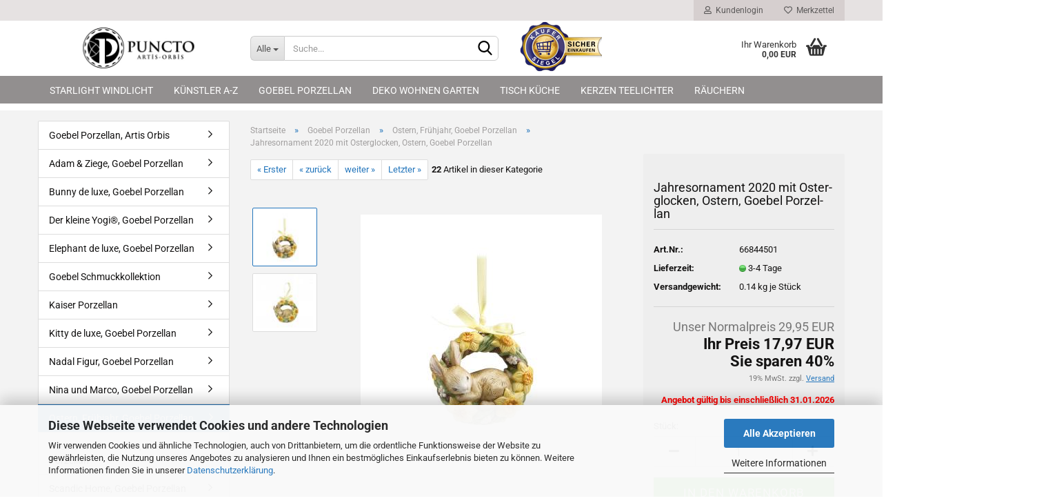

--- FILE ---
content_type: text/html; charset=utf-8
request_url: https://www.puncto-artis-orbis.com/jahresornament-2020-mit-osterglocken-ostern-goebel-porzellan.html
body_size: 183451
content:





	<!DOCTYPE html>
	<html xmlns="http://www.w3.org/1999/xhtml" dir="ltr" lang="de">
		
			<head>
				
					
					<!--

					=========================================================
					Shopsoftware by Gambio GmbH (c) 2005-2023 [www.gambio.de]
					=========================================================

					Gambio GmbH offers you highly scalable E-Commerce-Solutions and Services.
					The Shopsoftware is redistributable under the GNU General Public License (Version 2) [http://www.gnu.org/licenses/gpl-2.0.html].
					based on: E-Commerce Engine Copyright (c) 2006 xt:Commerce, created by Mario Zanier & Guido Winger and licensed under GNU/GPL.
					Information and contribution at http://www.xt-commerce.com

					=========================================================
					Please visit our website: www.gambio.de
					=========================================================

					-->
				

                
    

                    
                

				
					<meta name="viewport" content="width=device-width, initial-scale=1, minimum-scale=1.0, maximum-scale=1.0, user-scalable=no" />
				

				
					<meta http-equiv="Content-Type" content="text/html; charset=utf-8" />
		<meta name="language" content="de" />
		<meta name='google-site-verification' content='ZHwidqM1Ff5dqsFBBEJg05_FQhd7qkvRe52kN1Wi7Ow' />
		<meta name="keywords" content="Jahresornament,Jahreshase Goebel Porzellan,Jahreshase 2020,Jahreshase Osterglocken,Osterglocken,Hase,Hasen,Ostern," />
		<meta name="description" content="Jahresornament 2020, Häschen in Blumenkranz mit Osterglocken, passend zum neuen Hasenpaar ist es mit Osterglocken geschmückt. Höhe 8 cm, Goebel Porzellan" />
		<title>Jahresornament 2020 mit Osterglocken, Ostern, Goebel Porzellan</title>
		<meta property="og:title" content="Jahresornament 2020 mit Osterglocken, Ostern, Goebel Porzellan" />
		<meta property="og:site_name" content="puncto-artis-orbis, Geschenke, Kunst und Wohnideen" />
		<meta property="og:locale" content="de_DE" />
		<meta property="og:type" content="product" />
		<meta property="og:description" content="Jahresornament 2020, Häschen in Blumenkranz mit Osterglocken, passend zum neuen Hasenpaar ist es mit Osterglocken geschmückt. Höhe 8 cm, Goebel Porzellan" />
		<meta property="og:image" content="https://www.puncto-artis-orbis.com/images/product_images/info_images/66844501.jpg" />
		<meta property="og:image" content="https://www.puncto-artis-orbis.com/images/product_images/info_images/66844501-1.jpg" />

				

								
											<script>
							var Hyphenopoly = {
								require: {
									"de": "FORCEHYPHENOPOLY"
								},
								paths: {
									patterndir: "https://www.puncto-artis-orbis.com/JSEngine/build/vendor/hyphenopoly/patterns/",
									maindir: "https://www.puncto-artis-orbis.com/JSEngine/build/vendor/hyphenopoly/"
								},
								setup: {
									timeout: 1000,
									classnames: {
										"title": {},
										"product-url": {},
										"hyphenate": {},
									}
								}
							};

							/**
 * @license Hyphenopoly_Loader 2.8.0 - client side hyphenation
 * ©2019 Mathias Nater, Zürich (mathiasnater at gmail dot com)
 * https://github.com/mnater/Hyphenopoly
 *
 * Released under the MIT license
 * http://mnater.github.io/Hyphenopoly/LICENSE
 */
!function(){"use strict";const e=document,t=Hyphenopoly;function n(){return Object.create(null)}function s(e,t){Object.keys(e).forEach(t)}function a(n,s){const a=e.createElement("script");a.src=n+s,"hyphenEngine.asm.js"===s&&a.addEventListener("load",function(){t.events.dispatch("engineLoaded",{msg:"asm"})}),e.head.appendChild(a)}t.cacheFeatureTests&&sessionStorage.getItem("Hyphenopoly_Loader")?t.clientFeat=JSON.parse(sessionStorage.getItem("Hyphenopoly_Loader")):t.clientFeat={langs:n(),polyfill:!1,wasm:null},t.dfltPaths=Object.create({maindir:"../Hyphenopoly/",patterndir:"../Hyphenopoly/patterns/"}),t.paths&&(t.paths.patterndir&&(t.dfltPaths.patterndir=t.paths.patterndir),t.paths.maindir&&(t.dfltPaths.maindir=t.paths.maindir)),t.setup?(t.setup.selectors=t.setup.selectors||{".hyphenate":{}},t.setup.classnames&&(s(t.setup.classnames,function(e){t.setup.selectors["."+e]=t.setup.classnames[e]}),t.setup.classnames=null,delete t.setup.classnames),t.setup.timeout=t.setup.timeout||1e3,t.setup.hide=t.setup.hide||"all"):t.setup={hide:"all",selectors:{".hyphenate":{}},timeout:1e3},t.lcRequire=new Map,s(t.require,function(e){t.lcRequire.set(e.toLowerCase(),t.require[e])}),t.fallbacks&&(t.lcFallbacks=new Map,s(t.fallbacks,function(e){t.lcFallbacks.set(e.toLowerCase(),t.fallbacks[e].toLowerCase())})),t.toggle=function(n){if("on"===n){const t=e.getElementById("H9Y_Styles");t&&t.parentNode.removeChild(t)}else{const n=" {visibility: hidden !important}\n",a=e.createElement("style");switch(a.id="H9Y_Styles",t.setup.hide){case"all":a.innerHTML="html"+n;break;case"element":s(t.setup.selectors,function(e){a.innerHTML+=e+n});break;case"text":s(t.setup.selectors,function(e){a.innerHTML+=e+" {color: transparent !important}\n"});break;default:a.innerHTML=""}e.getElementsByTagName("head")[0].appendChild(a)}},function(){const e=new Map,a=[],o=[];function i(t,n,s){e.set(t,{cancellable:s,default:n,register:[]})}function l(n,s,a){e.has(n)?e.get(n).register.push(s):a?o.push({handler:s,name:n}):t.events.dispatch("error",{lvl:"warn",msg:'unknown Event "'+n+'" discarded'})}i("timeout",function(e){t.toggle("on"),window.console.info("Hyphenopolys 'FOUHC'-prevention timed out after %dms",e.delay)},!1),i("error",function(e){switch(e.lvl){case"info":window.console.info(e.msg);break;case"warn":window.console.warn(e.msg);break;default:window.console.error(e.msg)}},!0),i("contentLoaded",function(e){a.push({data:e,name:"contentLoaded"})},!1),i("engineLoaded",function(e){a.push({data:e,name:"engineLoaded"})},!1),i("hpbLoaded",function(e){a.push({data:e,name:"hpbLoaded"})},!1),t.handleEvent&&s(t.handleEvent,function(e){l(e,t.handleEvent[e],!0)}),t.events=n(),t.events.deferred=a,t.events.tempRegister=o,t.events.dispatch=function(t,s){s=s||n();let a=!1;e.get(t).register.forEach(function(n){s.preventDefault=function(){e.get(t).cancellable&&(a=!0)},n(s)}),!a&&e.get(t).default&&e.get(t).default(s)},t.events.define=i,t.events.addListener=l}();const o=new Map;function i(e,n,s,a){var i,l,r,c;t.clientFeat.wasm?(i=e,l=n,r=s,c=a,o.has(l)?"hyphenEngine"!==r&&o.get(l).push(c):(o.set(l,[c]),window.fetch(i+l).then(function(e){if(e.ok)if("hyphenEngine"===r)t.binaries.set(r,e.arrayBuffer().then(function(e){return new WebAssembly.Module(e)})),t.events.dispatch("engineLoaded",{msg:c});else{const n=o.get(l);n.forEach(function(s){t.binaries.set(s,n.length>1?e.clone().arrayBuffer():e.arrayBuffer()),t.events.dispatch("hpbLoaded",{msg:s})})}}))):function(e,n,s,a){if(o.has(n))o.get(n).push(a);else{o.set(n,[a]);const s=new XMLHttpRequest;s.onload=function(){o.get(n).forEach(function(e){t.binaries.set(e,s.response),t.events.dispatch("hpbLoaded",{msg:e})})},s.open("GET",e+n),s.responseType="arraybuffer",s.send()}}(e,n,0,a)}function l(){t.setup.hide.match(/^(element|text)$/)&&t.toggle("off"),t.events.dispatch("contentLoaded",{msg:["contentLoaded"]})}!function(){const o=function(){let n=null;const s=["visibility:hidden;","-moz-hyphens:auto;","-webkit-hyphens:auto;","-ms-hyphens:auto;","hyphens:auto;","width:48px;","font-size:12px;","line-height:12px;","border:none;","padding:0;","word-wrap:normal"].join("");return{append:function(e){return n?(e.appendChild(n),n):null},clear:function(){n&&n.parentNode.removeChild(n)},create:function(a){if(t.clientFeat.langs[a])return;n=n||e.createElement("body");const o=e.createElement("div");o.lang=a,o.id=a,o.style.cssText=s,o.appendChild(e.createTextNode(t.lcRequire.get(a))),n.appendChild(o)}}}();function l(e){let n=e+".hpb",s=e;t.lcFallbacks&&t.lcFallbacks.has(e)&&(n=(s=t.lcFallbacks.get(e))+".hpb"),t.binaries=t.binaries||new Map,i(t.dfltPaths.patterndir,n,s,e)}null===t.clientFeat.wasm&&(t.clientFeat.wasm=function(){if("object"==typeof WebAssembly&&"function"==typeof WebAssembly.instantiate){const e=new WebAssembly.Module(Uint8Array.from([0,97,115,109,1,0,0,0,1,6,1,96,1,127,1,127,3,2,1,0,5,3,1,0,1,7,8,1,4,116,101,115,116,0,0,10,16,1,14,0,32,0,65,1,54,2,0,32,0,40,2,0,11]));if(WebAssembly.Module.prototype.isPrototypeOf(e)){const t=new WebAssembly.Instance(e);return WebAssembly.Instance.prototype.isPrototypeOf(t)&&0!==t.exports.test(4)}}return!1}()),t.lcRequire.forEach(function(e,n){"FORCEHYPHENOPOLY"===e?(t.clientFeat.polyfill=!0,t.clientFeat.langs[n]="H9Y",l(n)):t.clientFeat.langs[n]&&"H9Y"===t.clientFeat.langs[n]?l(n):o.create(n)}),null!==o.append(e.documentElement)&&(t.lcRequire.forEach(function(n,s){if("FORCEHYPHENOPOLY"!==n){const n=e.getElementById(s);("auto"===(a=n).style.hyphens||"auto"===a.style.webkitHyphens||"auto"===a.style.msHyphens||"auto"===a.style["-moz-hyphens"])&&n.offsetHeight>12?t.clientFeat.langs[s]="CSS":(t.clientFeat.polyfill=!0,t.clientFeat.langs[s]="H9Y",l(s))}var a}),o.clear()),t.clientFeat.polyfill&&(a(t.dfltPaths.maindir,"Hyphenopoly.js"),t.clientFeat.wasm?i(t.dfltPaths.maindir,"hyphenEngine.wasm","hyphenEngine","wasm"):a(t.dfltPaths.maindir,"hyphenEngine.asm.js"),s(t.clientFeat.langs,function(e){"H9Y"===t.clientFeat.langs[e]&&(function(e){const n=new Map([["de",55],["hu",207],["nb-no",92],["nl",41]]).get(e)||32;if(t.specMems=t.specMems||new Map,t.clientFeat.wasm)t.specMems.set(e,new WebAssembly.Memory({initial:n,maximum:256}));else{Math.log2=Math.log2||function(e){return Math.log(e)*Math.LOG2E};const s=65536*(2<<Math.floor(Math.log2(n)));t.specMems.set(e,new ArrayBuffer(s))}}(e),function(e){t.hyphenators=t.hyphenators||n(),t.hyphenators[e]||(window.Promise?t.hyphenators[e]=new Promise(function(n,s){t.events.addListener("engineReady",function(s){s.msg===e&&n(t.createHyphenator(s.msg))},!0),t.events.addListener("error",function(t){t.key!==e&&"hyphenEngine"!==t.key||s(t.msg)},!0)}):t.hyphenators[e]={then:function(){t.events.dispatch("error",{msg:"Promises not supported in this engine. Use a polyfill (e.g. https://github.com/taylorhakes/promise-polyfill)!"})}})}(e))}))}(),t.clientFeat.polyfill?("all"===t.setup.hide&&t.toggle("off"),"none"!==t.setup.hide&&(t.setup.timeOutHandler=window.setTimeout(function(){t.toggle("on"),t.events.dispatch("timeout",{delay:t.setup.timeout})},t.setup.timeout)),"loading"===e.readyState?e.addEventListener("DOMContentLoaded",l,{once:!0,passive:!0}):l()):window.Hyphenopoly=null,t.cacheFeatureTests&&sessionStorage.setItem("Hyphenopoly_Loader",JSON.stringify(t.clientFeat))}();
						</script>
									

				
					<base href="https://www.puncto-artis-orbis.com/" />
				

				
											
							<link rel="shortcut icon" href="https://www.puncto-artis-orbis.com/images/logos/favicon.ico" type="image/x-icon" />
						
									

				
											
							<link rel="apple-touch-icon" href="https://www.puncto-artis-orbis.com/images/logos/favicon.png" />
						
									

				
																		
								<link id="main-css" type="text/css" rel="stylesheet" href="public/theme/styles/system/main.min.css?bust=1768893372" />
							
															

				
					<meta name="robots" content="index,follow" />
		<link rel="canonical" href="https://www.puncto-artis-orbis.com/jahresornament-2020-mit-osterglocken-ostern-goebel-porzellan.html" />
		<meta property="og:url" content="https://www.puncto-artis-orbis.com/jahresornament-2020-mit-osterglocken-ostern-goebel-porzellan.html">
		<script>let easyCreditParameters = {"shopId":"1.de.9725.1","finanzierungsbetrag":17.97,"euro":"ISO","textVariante":"OHNE_RATE","linkText":"mehr Infos zum Ratenkauf","fromText":"Finanzieren ab","installmentTemplate":"%amount% %currency_symbol% \/ Monat","widgetTemplate":"<div class=\"ec-widget\"><span class=\"ec-text-beschreibung\" >%from_text% <\/span><span class=\"ec-rate\">%installmentTemplate%<\/span><br><a class=\"ec-link\">%link_text%<\/a><\/div>","hasVariants":false,"placement":"product"};</script><script src="https://cdn.gambiohub.com/sdk/1.2.0/dist/bundle.js"></script><script>var payPalText = {"ecsNote":"Bitte w\u00e4hlen Sie ihre gew\u00fcnschte PayPal-Zahlungsweise.","paypalUnavailable":"PayPal steht f\u00fcr diese Transaktion im Moment nicht zur Verf\u00fcgung.","errorContinue":"weiter","continueToPayPal":"Weiter mit","errorCheckData":"Es ist ein Fehler aufgetreten. Bitte \u00fcberpr\u00fcfen Sie Ihre Eingaben."};var payPalButtonSettings = {"env":"live","commit":false,"style":{"label":"checkout","shape":"rect","color":"gold","layout":"vertical","tagline":false},"locale":"","fundingCardAllowed":true,"fundingELVAllowed":true,"fundingCreditAllowed":false,"createPaymentUrl":"https:\/\/www.puncto-artis-orbis.com\/shop.php?do=PayPalHub\/CreatePayment&initiator=ecs","authorizedPaymentUrl":"https:\/\/www.puncto-artis-orbis.com\/shop.php?do=PayPalHub\/AuthorizedPayment&initiator=ecs","checkoutUrl":"https:\/\/www.puncto-artis-orbis.com\/shop.php?do=PayPalHub\/RedirectGuest","useVault":false,"jssrc":"https:\/\/www.paypal.com\/sdk\/js?client-id=AVEjCpwSc-e9jOY8dHKoTUckaKtPo0shiwe_T2rKtxp30K4TYGRopYjsUS6Qmkj6bILd7Nt72pbMWCXe&commit=false&intent=capture&components=buttons%2Cmarks%2Cmessages%2Cfunding-eligibility%2Cgooglepay%2Capplepay%2Ccard-fields&integration-date=2021-11-25&enable-funding=paylater&merchant-id=2J8X8D9GFZC7E&currency=EUR","partnerAttributionId":"GambioGmbH_Cart_Hub_PPXO","createOrderUrl":"https:\/\/www.puncto-artis-orbis.com\/shop.php?do=PayPalHub\/CreateOrder&initiator=ecs","getOrderUrl":"https:\/\/www.puncto-artis-orbis.com\/shop.php?do=PayPalHub\/GetOrder","approvedOrderUrl":"https:\/\/www.puncto-artis-orbis.com\/shop.php?do=PayPalHub\/ApprovedOrder&initiator=ecs","paymentApproved":false,"developmentMode":false,"cartAmount":0};var jsShoppingCart = {"languageCode":"de","verifySca":"https:\/\/www.puncto-artis-orbis.com\/shop.php?do=PayPalHub\/VerifySca","totalAmount":"0.00","currency":"EUR","env":"live","commit":false,"style":{"label":"checkout","shape":"rect","color":"gold","layout":"vertical","tagline":false},"locale":"","fundingCardAllowed":true,"fundingELVAllowed":true,"fundingCreditAllowed":false,"createPaymentUrl":"https:\/\/www.puncto-artis-orbis.com\/shop.php?do=PayPalHub\/CreatePayment&initiator=ecs","authorizedPaymentUrl":"https:\/\/www.puncto-artis-orbis.com\/shop.php?do=PayPalHub\/AuthorizedPayment&initiator=ecs","checkoutUrl":"https:\/\/www.puncto-artis-orbis.com\/shop.php?do=PayPalHub\/RedirectGuest","useVault":false,"jssrc":"https:\/\/www.paypal.com\/sdk\/js?client-id=AVEjCpwSc-e9jOY8dHKoTUckaKtPo0shiwe_T2rKtxp30K4TYGRopYjsUS6Qmkj6bILd7Nt72pbMWCXe&commit=false&intent=capture&components=buttons%2Cmarks%2Cmessages%2Cfunding-eligibility%2Cgooglepay%2Capplepay%2Ccard-fields&integration-date=2021-11-25&enable-funding=paylater&merchant-id=2J8X8D9GFZC7E&currency=EUR","partnerAttributionId":"GambioGmbH_Cart_Hub_PPXO","createOrderUrl":"https:\/\/www.puncto-artis-orbis.com\/shop.php?do=PayPalHub\/CreateOrder&initiator=ecs","getOrderUrl":"https:\/\/www.puncto-artis-orbis.com\/shop.php?do=PayPalHub\/GetOrder","approvedOrderUrl":"https:\/\/www.puncto-artis-orbis.com\/shop.php?do=PayPalHub\/ApprovedOrder&initiator=ecs","paymentApproved":false,"developmentMode":false,"cartAmount":0};var payPalBannerSettings = {"useVault":false,"jssrc":"https:\/\/www.paypal.com\/sdk\/js?client-id=AVEjCpwSc-e9jOY8dHKoTUckaKtPo0shiwe_T2rKtxp30K4TYGRopYjsUS6Qmkj6bILd7Nt72pbMWCXe&commit=false&intent=capture&components=buttons%2Cmarks%2Cmessages%2Cfunding-eligibility%2Cgooglepay%2Capplepay%2Ccard-fields&integration-date=2021-11-25&enable-funding=paylater&merchant-id=2J8X8D9GFZC7E&currency=EUR","partnerAttributionId":"GambioGmbH_Cart_Hub_PPXO","positions":{"cartBottom":{"placement":"cart","style":{"layout":"text","logo":{"type":"primary"},"text":{"color":"black"},"color":"blue","ratio":"1x1"}},"product":{"placement":"product","style":{"layout":"text","logo":{"type":"primary"},"text":{"color":"black"},"color":"blue","ratio":"1x1"}}},"currency":"EUR","cartAmount":0,"productsPrice":17.97};</script><script id="paypalconsent" type="application/json">{"purpose_id":null}</script><script src="GXModules/Gambio/Hub/Shop/Javascript/PayPalLoader-bust_1758035564.js" async></script><link rel="stylesheet" href="https://cdn.gambiohub.com/sdk/1.2.0/dist/css/gambio_hub.css">
				

				
									

				
									

			</head>
		
		
			<body class="page-product-info"
				  data-gambio-namespace="https://www.puncto-artis-orbis.com/public/theme/javascripts/system"
				  data-jse-namespace="https://www.puncto-artis-orbis.com/JSEngine/build"
				  data-gambio-controller="initialize"
				  data-gambio-widget="input_number responsive_image_loader transitions header image_maps modal history dropdown core_workarounds anchor"
				  data-input_number-separator=","
					 data-xycons-namespace="https://www.puncto-artis-orbis.com/GXModules/Xycons" >

				
					
				

				
									

				
									
		




	



	
		<div id="outer-wrapper" >
			
				<header id="header" class="navbar">
					
	





	<div id="topbar-container">
						
		
					

		
			<div class="navbar-topbar">
				
					<nav data-gambio-widget="menu link_crypter" data-menu-switch-element-position="false" data-menu-events='{"desktop": ["click"], "mobile": ["click"]}' data-menu-ignore-class="dropdown-menu">
						<ul class="nav navbar-nav navbar-right" data-menu-replace="partial">

                            <li class="navbar-topbar-item">
                                <ul id="secondaryNavigation" class="nav navbar-nav ignore-menu">
                                                                    </ul>

                                <script id="secondaryNavigation-menu-template" type="text/mustache">
                                    
                                        <ul id="secondaryNavigation" class="nav navbar-nav">
                                            <li v-for="(item, index) in items" class="navbar-topbar-item hidden-xs content-manager-item">
                                                <a href="javascript:;" :title="item.title" @click="goTo(item.content)">
                                                    <span class="fa fa-arrow-circle-right visble-xs-block"></span>
                                                    {{item.title}}
                                                </a>
                                            </li>
                                        </ul>
                                    
                                </script>
                            </li>

							
															

							
															

							
															

							
															

							
															

							
							
																	
										<li class="dropdown navbar-topbar-item first">
											<a title="Anmeldung" href="/jahresornament-2020-mit-osterglocken-ostern-goebel-porzellan.html#" class="dropdown-toggle" data-toggle-hover="dropdown">
												
																											
															<span class="fa fa-user-o"></span>
														
																									

												&nbsp;Kundenlogin
											</a>
											




	<ul class="dropdown-menu dropdown-menu-login arrow-top">
		
			<li class="arrow"></li>
		
		
		
			<li class="dropdown-header hidden-xs">Kundenlogin</li>
		
		
		
			<li>
				<form action="https://www.puncto-artis-orbis.com/login.php?action=process" method="post" class="form-horizontal">
					<input type="hidden" name="return_url" value="https://www.puncto-artis-orbis.com/jahresornament-2020-mit-osterglocken-ostern-goebel-porzellan.html">
					<input type="hidden" name="return_url_hash" value="4ea3a71f5bdd4d1714d484f53820c77be5ff8db026812ce5953ccc5339be6fb3">
					
						<div class="form-group">
							<input autocomplete="username" type="email" id="box-login-dropdown-login-username" class="form-control" placeholder="E-Mail" name="email_address" />
						</div>
					
					
                        <div class="form-group password-form-field" data-gambio-widget="show_password">
                            <input autocomplete="current-password" type="password" id="box-login-dropdown-login-password" class="form-control" placeholder="Passwort" name="password" />
                            <button class="btn show-password hidden" type="button">
                                <i class="fa fa-eye" aria-hidden="true"></i>
                            </button>
                        </div>
					
					
						<div class="dropdown-footer row">
							
	
								
									<input type="submit" class="btn btn-primary btn-block" value="Anmelden" />
								
								<ul>
									
										<li>
											<a title="Konto erstellen" href="https://www.puncto-artis-orbis.com/shop.php?do=CreateRegistree">
												Konto erstellen
											</a>
										</li>
									
									
										<li>
											<a title="Passwort vergessen?" href="https://www.puncto-artis-orbis.com/password_double_opt.php">
												Passwort vergessen?
											</a>
										</li>
									
								</ul>
							
	

	
						</div>
					
				</form>
			</li>
		
	</ul>


										</li>
									
															

							
																	
										<li class="navbar-topbar-item">
											<a href="https://www.puncto-artis-orbis.com/wish_list.php" title="Merkzettel anzeigen">
												
																											
															<span class="fa fa-heart-o"></span>
														
																									

												&nbsp;Merkzettel
											</a>
										</li>
									
															

							
						</ul>
					</nav>
				
			</div>
		
	</div>




	<div class="inside">

		<div class="row">

		
												
			<div class="navbar-header" data-gambio-widget="mobile_menu">
									
							
		<div id="navbar-brand" class="navbar-brand">
			<a href="https://www.puncto-artis-orbis.com/" title="puncto-artis-orbis, Geschenke, Kunst und Wohnideen">
				<img id="main-header-logo" class="img-responsive" src="https://www.puncto-artis-orbis.com/images/logos/logo_p1_logo.jpg" alt="puncto-artis-orbis, Geschenke, Kunst und Wohnideen-Logo">
			</a>
		</div>
	
					
								
					
	
	
			
	
		<button type="button" class="navbar-toggle" data-mobile_menu-target="#categories .navbar-collapse"
		        data-mobile_menu-body-class="categories-open" data-mobile_menu-toggle-content-visibility>
			<img src="public/theme/images/svgs/bars.svg" class="gx-menu svg--inject" alt="">
		</button>
	
	
	
		<button type="button" class="navbar-toggle cart-icon" data-mobile_menu-location="shopping_cart.php">
			<img src="public/theme/images/svgs/basket.svg" class="gx-cart-basket svg--inject" alt="">
			<span class="cart-products-count hidden">
				0
			</span>
		</button>
	
	
			
			<button type="button" class="navbar-toggle" data-mobile_menu-target=".navbar-search" data-mobile_menu-body-class="search-open"
					data-mobile_menu-toggle-content-visibility>
				<img src="public/theme/images/svgs/search.svg" class="gx-search svg--inject" alt="">
			</button>
		
	
				
			</div>
		

		
							






	<div class="navbar-search collapse">
		
		
						<p class="navbar-search-header dropdown-header">Suche</p>
		
		
		
			<form action="advanced_search_result.php" method="get" data-gambio-widget="live_search">
		
				<div class="navbar-search-input-group input-group">
					<div class="navbar-search-input-group-btn input-group-btn custom-dropdown" data-dropdown-trigger-change="false" data-dropdown-trigger-no-change="false">
						
						
							<button type="button" class="btn btn-default dropdown-toggle" data-toggle="dropdown" aria-haspopup="true" aria-expanded="false">
								<span class="dropdown-name">Alle</span> <span class="caret"></span>
							</button>
						
						
						
															
									<ul class="dropdown-menu">
																				
												<li><a href="#" data-rel="0">Alle</a></li>
											
																							
													<li><a href="#" data-rel="1">Starlight Windlicht</a></li>
												
																							
													<li><a href="#" data-rel="3">Künstler A-Z</a></li>
												
																							
													<li><a href="#" data-rel="4">Goebel Porzellan</a></li>
												
																							
													<li><a href="#" data-rel="10">Deko Wohnen Garten</a></li>
												
																							
													<li><a href="#" data-rel="98">Tisch Küche</a></li>
												
																							
													<li><a href="#" data-rel="6">Kerzen Teelichter</a></li>
												
																							
													<li><a href="#" data-rel="11">Räuchern</a></li>
												
																														</ul>
								
													
						
						
															
									<select name="categories_id">
										<option value="0">Alle</option>
																																	
													<option value="1">Starlight Windlicht</option>
												
																							
													<option value="3">Künstler A-Z</option>
												
																							
													<option value="4">Goebel Porzellan</option>
												
																							
													<option value="10">Deko Wohnen Garten</option>
												
																							
													<option value="98">Tisch Küche</option>
												
																							
													<option value="6">Kerzen Teelichter</option>
												
																							
													<option value="11">Räuchern</option>
												
																														</select>
								
													
						
					</div>

					
					<button type="submit" class="form-control-feedback">
						<img src="public/theme/images/svgs/search.svg" class="gx-search-input svg--inject" alt="">
					</button>
					

					<input type="text" name="keywords" placeholder="Suche..." class="form-control search-input" autocomplete="off" />

				</div>
		
				
									<input type="hidden" value="1" name="inc_subcat" />
								
				
					<div class="navbar-search-footer visible-xs-block">
						
							<button class="btn btn-primary btn-block" type="submit">
								Suche...
							</button>
						
						
							<a href="advanced_search.php" class="btn btn-default btn-block" title="Erweiterte Suche">
								Erweiterte Suche
							</a>
						
					</div>
				
				
				<div class="search-result-container"></div>
		
			</form>
		
	</div>


					

		
							
					
	<div class="custom-container">
		
			<div class="inside">
				
											
							<!-- Beginn des H&auml;ndlerbund HTML-Code --><!-- Der HTML-Code darf im Sinne der einwandfreien Funktionalit&auml;t nicht ver&auml;ndert werden! --><a href="https://www.kaeufersiegel.de/zertifikat/?uuid=dbeb043b-c253-11e4-bc3a-14dae9b38da3-5843393826" target="_blank"><img alt="" src="images/logo-hb.png" style="max-width: 120px; height: auto;" /></a>&nbsp; <!-- Ende des H&auml;ndlerbund HTML-Code -->
						
									
			</div>
		
	</div>
				
					

		
    		<!-- layout_header honeygrid -->
							
					


	<nav id="cart-container" class="navbar-cart" data-gambio-widget="menu cart_dropdown" data-menu-switch-element-position="false">
		
			<ul class="cart-container-inner">
				
					<li>
						<a href="https://www.puncto-artis-orbis.com/shopping_cart.php" class="dropdown-toggle">
							
								<img src="public/theme/images/svgs/basket.svg" alt="" class="gx-cart-basket svg--inject">
								<span class="cart">
									Ihr Warenkorb<br />
									<span class="products">
										0,00 EUR
									</span>
								</span>
							
							
																	<span class="cart-products-count hidden">
										
									</span>
															
						</a>

						
							



	<ul class="dropdown-menu arrow-top cart-dropdown cart-empty">
		
			<li class="arrow"></li>
		
	
		
					
	
		
            <script>
            function ga4ViewCart() {
                console.log('GA4 is disabled');
            }
        </script>
    
			<li class="cart-dropdown-inside">
		
				
									
				
									
						<div class="cart-empty">
							Sie haben noch keine Artikel in Ihrem Warenkorb.
						</div>
					
								
			</li>
		
	</ul>
						
					</li>
				
			</ul>
		
	</nav>

				
					

		</div>

	</div>









	<noscript>
		<div class="alert alert-danger noscript-notice">
			JavaScript ist in Ihrem Browser deaktiviert. Aktivieren Sie JavaScript, um alle Funktionen des Shops nutzen und alle Inhalte sehen zu können.
		</div>
	</noscript>



			
						


	<div id="categories">
		<div class="navbar-collapse collapse">
			
				<nav class="navbar-default navbar-categories" data-gambio-widget="menu">
					
						<ul class="level-1 nav navbar-nav">
                             
															
									<li class="dropdown level-1-child" data-id="1">
										
											<a class="dropdown-toggle" href="https://www.puncto-artis-orbis.com/starlight-windlicht/" title="Starlight Windlicht">
												
													Starlight Windlicht
												
																							</a>
										
										
										
																							
													<ul data-level="2" class="level-2 dropdown-menu dropdown-menu-child">
														
															<li class="enter-category hidden-sm hidden-md hidden-lg show-more">
																
																	<a class="dropdown-toggle" href="https://www.puncto-artis-orbis.com/starlight-windlicht/" title="Starlight Windlicht">
																		
																			Starlight Windlicht anzeigen
																		
																	</a>
																
															</li>
														
														
																																																																																																																																																																																																																																																																																																																																																																																																			
																													
																															
																	<li class="level-2-child">
																		<a href="https://www.puncto-artis-orbis.com/starlight-windlicht/starlight-porzellan-windlicht-dome-light/" title="Starlight Porzellan Windlicht, Dome Light">
																			Starlight Porzellan Windlicht, Dome Light
																		</a>
																																			</li>
																
																															
																	<li class="level-2-child">
																		<a href="https://www.puncto-artis-orbis.com/starlight-windlicht/glas-karussell/" title="Glas Karussell Windlicht, Votivbecher">
																			Glas Karussell Windlicht, Votivbecher
																		</a>
																																			</li>
																
																															
																	<li class="level-2-child">
																		<a href="https://www.puncto-artis-orbis.com/starlight-windlicht/Leuchtglas---Leuchtglaeser/" title="Leuchtglas / Leuchtgläser">
																			Leuchtglas / Leuchtgläser
																		</a>
																																			</li>
																
																															
																	<li class="level-2-child">
																		<a href="https://www.puncto-artis-orbis.com/starlight-windlicht/aromalampe/" title="Aromalampe für ätherische Öle und Duftmelts">
																			Aromalampe für ätherische Öle und Duftmelts
																		</a>
																																			</li>
																
																															
																	<li class="level-2-child">
																		<a href="https://www.puncto-artis-orbis.com/starlight-windlicht/sun-catcher-fensterbild/" title="Sun Catcher, Fensterbild">
																			Sun Catcher, Fensterbild
																		</a>
																																			</li>
																
																															
																	<li class="level-2-child">
																		<a href="https://www.puncto-artis-orbis.com/starlight-windlicht/windlicht-teelichthalter/" title="Windlicht / Teelichthalter">
																			Windlicht / Teelichthalter
																		</a>
																																			</li>
																
																													
																												
														
															<li class="enter-category hidden-more hidden-xs">
																<a class="dropdown-toggle col-xs-6"
																   href="https://www.puncto-artis-orbis.com/starlight-windlicht/"
																   title="Starlight Windlicht">Starlight Windlicht anzeigen</a>
							
																<span class="close-menu-container col-xs-6">
																	<span class="close-flyout">
																		<i class="fa fa-close"></i>
																	</span>
																</span>
															</li>
														
													
													</ul>
												
																					
										
									</li>
								
															
									<li class="dropdown level-1-child" data-id="3">
										
											<a class="dropdown-toggle" href="https://www.puncto-artis-orbis.com/kuenstler/" title="Künstler A-Z">
												
													Künstler A-Z
												
																							</a>
										
										
										
																							
													<ul data-level="2" class="level-2 dropdown-menu dropdown-menu-child">
														
															<li class="enter-category hidden-sm hidden-md hidden-lg show-more">
																
																	<a class="dropdown-toggle" href="https://www.puncto-artis-orbis.com/kuenstler/" title="Künstler A-Z">
																		
																			Künstler A-Z anzeigen
																		
																	</a>
																
															</li>
														
														
																																																																																																																																																																																																																																																																																																																																																																																																																																																																																																																																																																																																																																																																																																																																																																																																																																																																																																																																																																																																																																																																																																																																																																																																																																																																																																																																																																																																			
																													
																															
																	<li class="level-2-child">
																		<a href="https://www.puncto-artis-orbis.com/kuenstler-a-z/a-anglada-skulpturen-kunstwerke/" title="A. Anglada Skulpturen, Kunstwerke">
																			A. Anglada Skulpturen, Kunstwerke
																		</a>
																																			</li>
																
																															
																	<li class="level-2-child">
																		<a href="https://www.puncto-artis-orbis.com/kuenstler/alphonse-mucha/" title="Alphonse Mucha, Wohnaccessoires">
																			Alphonse Mucha, Wohnaccessoires
																		</a>
																																			</li>
																
																															
																	<li class="level-2-child">
																		<a href="https://www.puncto-artis-orbis.com/kuenstler/august-macke/" title="August Macke und der orientalische Zauber">
																			August Macke und der orientalische Zauber
																		</a>
																																			</li>
																
																															
																	<li class="level-2-child">
																		<a href="https://www.puncto-artis-orbis.com/kuenstler-a-z/carl-larsson/" title="Carl Larsson">
																			Carl Larsson
																		</a>
																																			</li>
																
																															
																	<li class="level-2-child">
																		<a href="https://www.puncto-artis-orbis.com/kuenstler-a-z/claude-monet/" title="Claude Monet">
																			Claude Monet
																		</a>
																																			</li>
																
																															
																	<li class="level-2-child">
																		<a href="https://www.puncto-artis-orbis.com/kuenstler-a-z/salvador-dali-dekoration/" title="Salvador DALI, Dekoration">
																			Salvador DALI, Dekoration
																		</a>
																																			</li>
																
																															
																	<li class="level-2-child">
																		<a href="https://www.puncto-artis-orbis.com/kuenstler-a-z/deesse/" title="Deesse Skulpturen">
																			Deesse Skulpturen
																		</a>
																																			</li>
																
																															
																	<li class="level-2-child">
																		<a href="https://www.puncto-artis-orbis.com/kuenstler-a-z/gustav-klimt/" title="Gustav Klimt die perfekten Wohnaccessoires">
																			Gustav Klimt die perfekten Wohnaccessoires
																		</a>
																																			</li>
																
																															
																	<li class="level-2-child">
																		<a href="https://www.puncto-artis-orbis.com/kuenstler-a-z/james-rizzi/" title="James Rizzi">
																			James Rizzi
																		</a>
																																			</li>
																
																															
																	<li class="level-2-child">
																		<a href="https://www.puncto-artis-orbis.com/kuenstler-a-z/louis-comfort-tiffany/" title="Louis Comfort Tiffany">
																			Louis Comfort Tiffany
																		</a>
																																			</li>
																
																															
																	<li class="level-2-child">
																		<a href="https://www.puncto-artis-orbis.com/kuenstler-a-z/mara/" title="MARA">
																			MARA
																		</a>
																																			</li>
																
																															
																	<li class="level-2-child">
																		<a href="https://www.puncto-artis-orbis.com/kuenstler-a-z/markuss-goepfert/" title="Markuss Göpfert">
																			Markuss Göpfert
																		</a>
																																			</li>
																
																															
																	<li class="level-2-child">
																		<a href="https://www.puncto-artis-orbis.com/kuenstler-a-z/michael-parkes/" title="Michael Parkes">
																			Michael Parkes
																		</a>
																																			</li>
																
																															
																	<li class="level-2-child">
																		<a href="https://www.puncto-artis-orbis.com/kuenstler-a-z/romero-britto/" title="Romero Britto">
																			Romero Britto
																		</a>
																																			</li>
																
																															
																	<li class="level-2-child">
																		<a href="https://www.puncto-artis-orbis.com/kuenstler-a-z/tamara-de-lempicka/" title="Tamara de Lempicka">
																			Tamara de Lempicka
																		</a>
																																			</li>
																
																															
																	<li class="level-2-child">
																		<a href="https://www.puncto-artis-orbis.com/kuenstler-a-z/vincent-van-gogh/" title="Vincent van Gogh">
																			Vincent van Gogh
																		</a>
																																			</li>
																
																															
																	<li class="level-2-child">
																		<a href="https://www.puncto-artis-orbis.com/kuenstler-a-z/linda-edwards-clara-maddicott/" title="Linda Edwards, Clara Maddicott">
																			Linda Edwards, Clara Maddicott
																		</a>
																																			</li>
																
																															
																	<li class="level-2-child">
																		<a href="https://www.puncto-artis-orbis.com/kuenstler-a-z/billy-the-artist-pop-art/" title="Billy the Artist, Pop Art">
																			Billy the Artist, Pop Art
																		</a>
																																			</li>
																
																															
																	<li class="level-2-child">
																		<a href="https://www.puncto-artis-orbis.com/kuenstler-a-z/barbara-freundlieb/" title="Barbara Freundlieb">
																			Barbara Freundlieb
																		</a>
																																			</li>
																
																															
																	<li class="level-2-child">
																		<a href="https://www.puncto-artis-orbis.com/kuenstler-a-z/charles-mackintosh/" title="Charles Mackintosh">
																			Charles Mackintosh
																		</a>
																																			</li>
																
																															
																	<li class="level-2-child">
																		<a href="https://www.puncto-artis-orbis.com/kuenstler-a-z/katsushika-hokusai/" title="Katsushika Hokusai">
																			Katsushika Hokusai
																		</a>
																																			</li>
																
																															
																	<li class="level-2-child">
																		<a href="https://www.puncto-artis-orbis.com/kuenstler-a-z/raritaeten-sammlerstuecke/" title="Raritäten, Sammlerstücke">
																			Raritäten, Sammlerstücke
																		</a>
																																			</li>
																
																													
																												
														
															<li class="enter-category hidden-more hidden-xs">
																<a class="dropdown-toggle col-xs-6"
																   href="https://www.puncto-artis-orbis.com/kuenstler/"
																   title="Künstler A-Z">Künstler A-Z anzeigen</a>
							
																<span class="close-menu-container col-xs-6">
																	<span class="close-flyout">
																		<i class="fa fa-close"></i>
																	</span>
																</span>
															</li>
														
													
													</ul>
												
																					
										
									</li>
								
															
									<li class="dropdown level-1-child" data-id="4">
										
											<a class="dropdown-toggle" href="https://www.puncto-artis-orbis.com/goebel-porzellan/" title="Goebel Porzellan">
												
													Goebel Porzellan
												
																							</a>
										
										
										
																							
													<ul data-level="2" class="level-2 dropdown-menu dropdown-menu-child">
														
															<li class="enter-category hidden-sm hidden-md hidden-lg show-more">
																
																	<a class="dropdown-toggle" href="https://www.puncto-artis-orbis.com/goebel-porzellan/" title="Goebel Porzellan">
																		
																			Goebel Porzellan anzeigen
																		
																	</a>
																
															</li>
														
														
																																																																																																																																																																																																																																																																																																																																																																																																																																																																																																																																																																																																																																																																																																																																																																																																																																																																																																																																																																																																																																																																																							
																													
																															
																	<li class="level-2-child">
																		<a href="https://www.puncto-artis-orbis.com/goebel-porzellan/goebel-porzellan-artis-orbis/" title="Goebel Porzellan, Artis Orbis">
																			Goebel Porzellan, Artis Orbis
																		</a>
																																			</li>
																
																															
																	<li class="level-2-child">
																		<a href="https://www.puncto-artis-orbis.com/goebel-porzellan/adam-ziege-goebel-porzellan/" title="Adam & Ziege, Goebel Porzellan">
																			Adam & Ziege, Goebel Porzellan
																		</a>
																																			</li>
																
																															
																	<li class="level-2-child">
																		<a href="https://www.puncto-artis-orbis.com/goebel-porzellan/bunny-de-luxe-goebel-porzellan/" title="Bunny de luxe, Goebel Porzellan">
																			Bunny de luxe, Goebel Porzellan
																		</a>
																																			</li>
																
																															
																	<li class="level-2-child">
																		<a href="https://www.puncto-artis-orbis.com/goebel-porzellan/der-kleine-yogi-goebel-porzellan/" title="Der kleine Yogi®, Goebel Porzellan">
																			Der kleine Yogi®, Goebel Porzellan
																		</a>
																																			</li>
																
																															
																	<li class="level-2-child">
																		<a href="https://www.puncto-artis-orbis.com/goebel-porzellan/elephant-de-luxe-goebel-porzellan/" title="Elephant de luxe, Goebel Porzellan">
																			Elephant de luxe, Goebel Porzellan
																		</a>
																																			</li>
																
																															
																	<li class="level-2-child">
																		<a href="https://www.puncto-artis-orbis.com/goebel-porzellan/goebel-schmuckkollektion/" title="Goebel Schmuckkollektion">
																			Goebel Schmuckkollektion
																		</a>
																																			</li>
																
																															
																	<li class="level-2-child">
																		<a href="https://www.puncto-artis-orbis.com/goebel-porzellan/kaiser-porzellan/" title="Kaiser Porzellan">
																			Kaiser Porzellan
																		</a>
																																			</li>
																
																															
																	<li class="level-2-child">
																		<a href="https://www.puncto-artis-orbis.com/goebel-porzellan/kitty-de-luxe-goebel-porzellan/" title="Kitty de luxe, Goebel Porzellan">
																			Kitty de luxe, Goebel Porzellan
																		</a>
																																			</li>
																
																															
																	<li class="level-2-child">
																		<a href="https://www.puncto-artis-orbis.com/goebel-porzellan/nadal-figur-goebel-porzellan/" title="Nadal Figur, Goebel Porzellan">
																			Nadal Figur, Goebel Porzellan
																		</a>
																																			</li>
																
																															
																	<li class="level-2-child">
																		<a href="https://www.puncto-artis-orbis.com/goebel-porzellan/nina-und-marco-goebel-porzellan/" title="Nina und Marco, Goebel Porzellan">
																			Nina und Marco, Goebel Porzellan
																		</a>
																																			</li>
																
																															
																	<li class="level-2-child active">
																		<a href="https://www.puncto-artis-orbis.com/goebel-porzellan/ostern-fruehjahr-goebel-porzellan/" title="Ostern, Frühjahr, Goebel Porzellan">
																			Ostern, Frühjahr, Goebel Porzellan
																		</a>
																																			</li>
																
																															
																	<li class="level-2-child">
																		<a href="https://www.puncto-artis-orbis.com/goebel-porzellan/rosina-wachtmeister-goebel-porzellan/" title="Rosina Wachtmeister, Goebel Porzellan">
																			Rosina Wachtmeister, Goebel Porzellan
																		</a>
																																			</li>
																
																															
																	<li class="level-2-child">
																		<a href="https://www.puncto-artis-orbis.com/goebel-porzellan/scandic-home-goebel-porzellan/" title="Scandic Home, Goebel Porzellan">
																			Scandic Home, Goebel Porzellan
																		</a>
																																			</li>
																
																															
																	<li class="level-2-child">
																		<a href="https://www.puncto-artis-orbis.com/goebel-porzellan/special-dogs-goebel-porzellan/" title="Special Dogs, Goebel Porzellan">
																			Special Dogs, Goebel Porzellan
																		</a>
																																			</li>
																
																															
																	<li class="level-2-child">
																		<a href="https://www.puncto-artis-orbis.com/goebel-porzellan/todd-warner-goebel-porzellan/" title="Todd Warner, Goebel Porzellan">
																			Todd Warner, Goebel Porzellan
																		</a>
																																			</li>
																
																															
																	<li class="level-2-child">
																		<a href="https://www.puncto-artis-orbis.com/goebel-porzellan/vogel-des-jahres-goebel-porzellan/" title="Vogel des Jahres, Goebel Porzellan">
																			Vogel des Jahres, Goebel Porzellan
																		</a>
																																			</li>
																
																															
																	<li class="level-2-child">
																		<a href="https://www.puncto-artis-orbis.com/goebel-porzellan/weihnachten-goebel-porzellan/" title="Weihnachten, Goebel Porzellan">
																			Weihnachten, Goebel Porzellan
																		</a>
																																			</li>
																
																													
																												
														
															<li class="enter-category hidden-more hidden-xs">
																<a class="dropdown-toggle col-xs-6"
																   href="https://www.puncto-artis-orbis.com/goebel-porzellan/"
																   title="Goebel Porzellan">Goebel Porzellan anzeigen</a>
							
																<span class="close-menu-container col-xs-6">
																	<span class="close-flyout">
																		<i class="fa fa-close"></i>
																	</span>
																</span>
															</li>
														
													
													</ul>
												
																					
										
									</li>
								
															
									<li class="dropdown level-1-child" data-id="10">
										
											<a class="dropdown-toggle" href="https://www.puncto-artis-orbis.com/deko-wohnen-garten/" title="Deko Wohnen Garten">
												
													Deko Wohnen Garten
												
																							</a>
										
										
										
																							
													<ul data-level="2" class="level-2 dropdown-menu dropdown-menu-child">
														
															<li class="enter-category hidden-sm hidden-md hidden-lg show-more">
																
																	<a class="dropdown-toggle" href="https://www.puncto-artis-orbis.com/deko-wohnen-garten/" title="Deko Wohnen Garten">
																		
																			Deko Wohnen Garten anzeigen
																		
																	</a>
																
															</li>
														
														
																																																																																																																																																																																																																																																																																																																																																																																																																																																																																																																																																																																																																																																																																																																																																																																																																																																																																																																																																																																																																																																																																																																																																																																																																																																																																																																																																																																																			
																													
																															
																	<li class="level-2-child">
																		<a href="https://www.puncto-artis-orbis.com/deko-wohnen-garten/bettwaesche-decken-plaids/" title="Bettwäsche, Decken, Plaids, Wärmflaschen">
																			Bettwäsche, Decken, Plaids, Wärmflaschen
																		</a>
																																			</li>
																
																															
																	<li class="dropdown level-2-child">
																		<a href="https://www.puncto-artis-orbis.com/deko-wohnen-garten/geschenktaschen-geschenkverpackungen/" title="Geschenktaschen, Geschenkverpackungen">
																			Geschenktaschen, Geschenkverpackungen
																		</a>
																																					<ul  data-level="3" class="level-3 dropdown-menu dropdown-menu-child">
																				<li class="enter-category">
																					<a href="https://www.puncto-artis-orbis.com/deko-wohnen-garten/geschenktaschen-geschenkverpackungen/" title="Geschenktaschen, Geschenkverpackungen" class="dropdown-toggle">
																						Geschenktaschen, Geschenkverpackungen anzeigen
																					</a>
																				</li>
																																									
																						<li class="level-3-child">
																							<a href="https://www.puncto-artis-orbis.com/deko-wohnen-garten/geschenktaschen-geschenkverpackungen/mini-bags/" title="Mini-Bags">
																								Mini-Bags
																							</a>
																						</li>
																					
																																							</ul>
																																			</li>
																
																															
																	<li class="level-2-child">
																		<a href="https://www.puncto-artis-orbis.com/deko-wohnen-garten/deko-tiere-tuerstopper/" title="Deko Tiere, Türstopper, Deko Weihnacht">
																			Deko Tiere, Türstopper, Deko Weihnacht
																		</a>
																																			</li>
																
																															
																	<li class="level-2-child">
																		<a href="https://www.puncto-artis-orbis.com/deko-wohnen-garten/gartenfigur-gartenstecker-metallfiguren/" title="Gartenfigur, Gartenstecker, Metallfiguren">
																			Gartenfigur, Gartenstecker, Metallfiguren
																		</a>
																																			</li>
																
																															
																	<li class="level-2-child">
																		<a href="https://www.puncto-artis-orbis.com/deko-wohnen-garten/designer-stoffmaske-gesichtsmaske-carmani/" title="Stoffmaske, Designer Stoffmaske, Gesichtsmaske, Carmani®">
																			Stoffmaske, Designer Stoffmaske, Gesichtsmaske, Carmani®
																		</a>
																																			</li>
																
																															
																	<li class="level-2-child">
																		<a href="https://www.puncto-artis-orbis.com/deko-wohnen-garten/fussmatten-efia-salonloewe/" title="Fußmatten EFIA, Salonlöwe">
																			Fußmatten EFIA, Salonlöwe
																		</a>
																																			</li>
																
																															
																	<li class="level-2-child">
																		<a href="https://www.puncto-artis-orbis.com/deko-wohnen-garten/postkarten/" title="Postkarten">
																			Postkarten
																		</a>
																																			</li>
																
																															
																	<li class="level-2-child">
																		<a href="https://www.puncto-artis-orbis.com/deko-wohnen-garten/kissen-sitzkissen-zirbenkissen/" title="Kissen, Sitzkissen, Zirbenkissen">
																			Kissen, Sitzkissen, Zirbenkissen
																		</a>
																																			</li>
																
																															
																	<li class="level-2-child">
																		<a href="https://www.puncto-artis-orbis.com/deko-wohnen-garten/kunstblumen-dekozweige-blumen-perlen-glas/" title="Kunstblumen, Dekozweige Blumen, Perlen, Glas">
																			Kunstblumen, Dekozweige Blumen, Perlen, Glas
																		</a>
																																			</li>
																
																															
																	<li class="level-2-child">
																		<a href="https://www.puncto-artis-orbis.com/deko-wohnen-garten/schirme-taschenschirme-stockschirme/" title="Schirme, Taschenschirme, Stockschirme">
																			Schirme, Taschenschirme, Stockschirme
																		</a>
																																			</li>
																
																															
																	<li class="level-2-child">
																		<a href="https://www.puncto-artis-orbis.com/deko-wohnen-garten/tischlampe-leuchtglas-elektrische-lampe/" title="Tischlampe, Leuchtglas elektr. Lampe">
																			Tischlampe, Leuchtglas elektr. Lampe
																		</a>
																																			</li>
																
																															
																	<li class="level-2-child">
																		<a href="https://www.puncto-artis-orbis.com/deko-wohnen-garten/labertiere-spiel-und-spass/" title="Labertiere, Spiel und Spaß">
																			Labertiere, Spiel und Spaß
																		</a>
																																			</li>
																
																															
																	<li class="level-2-child">
																		<a href="https://www.puncto-artis-orbis.com/deko-wohnen-garten/schluesselanhaenger-schluesselband/" title="Schlüsselanhänger, Schlüsselband">
																			Schlüsselanhänger, Schlüsselband
																		</a>
																																			</li>
																
																															
																	<li class="level-2-child">
																		<a href="https://www.puncto-artis-orbis.com/deko-wohnen-garten/uebertopf-blumentoepfe-pflanzschale/" title="Übertopf, Blumentöpfe, Pflanzschale">
																			Übertopf, Blumentöpfe, Pflanzschale
																		</a>
																																			</li>
																
																															
																	<li class="level-2-child">
																		<a href="https://www.puncto-artis-orbis.com/deko-wohnen-garten/schmuck-halsketten/" title="Schmuck, Halsketten">
																			Schmuck, Halsketten
																		</a>
																																			</li>
																
																															
																	<li class="level-2-child">
																		<a href="https://www.puncto-artis-orbis.com/deko-wohnen-garten/taschen-strandtaschen-shopper/" title="Taschen, Strandtaschen, Shopper">
																			Taschen, Strandtaschen, Shopper
																		</a>
																																			</li>
																
																															
																	<li class="level-2-child">
																		<a href="https://www.puncto-artis-orbis.com/deko-wohnen-garten/valentino-wohnideen-deko/" title="Valentino Wohnideen, Deko">
																			Valentino Wohnideen, Deko
																		</a>
																																			</li>
																
																															
																	<li class="level-2-child">
																		<a href="https://www.puncto-artis-orbis.com/deko-wohnen-garten/vase-glasvase-porzellanvase/" title="Vase, Glasvase, Porzellanvase">
																			Vase, Glasvase, Porzellanvase
																		</a>
																																			</li>
																
																															
																	<li class="level-2-child">
																		<a href="https://www.puncto-artis-orbis.com/deko-wohnen-garten/wandbilder-bilder-spiegel/" title="Wandbilder, Bilder, Spiegel">
																			Wandbilder, Bilder, Spiegel
																		</a>
																																			</li>
																
																															
																	<li class="level-2-child">
																		<a href="https://www.puncto-artis-orbis.com/deko-wohnen-garten/windspiel/" title="Windspiel">
																			Windspiel
																		</a>
																																			</li>
																
																															
																	<li class="level-2-child">
																		<a href="https://www.puncto-artis-orbis.com/deko-wohnen-garten/ostern-fruehjahr/" title="Ostern, Frühjahr">
																			Ostern, Frühjahr
																		</a>
																																			</li>
																
																															
																	<li class="level-2-child">
																		<a href="https://www.puncto-artis-orbis.com/deko-wohnen-garten/weihnachtswelt/" title="Weihnachtswelt">
																			Weihnachtswelt
																		</a>
																																			</li>
																
																													
																												
														
															<li class="enter-category hidden-more hidden-xs">
																<a class="dropdown-toggle col-xs-6"
																   href="https://www.puncto-artis-orbis.com/deko-wohnen-garten/"
																   title="Deko Wohnen Garten">Deko Wohnen Garten anzeigen</a>
							
																<span class="close-menu-container col-xs-6">
																	<span class="close-flyout">
																		<i class="fa fa-close"></i>
																	</span>
																</span>
															</li>
														
													
													</ul>
												
																					
										
									</li>
								
															
									<li class="dropdown level-1-child" data-id="98">
										
											<a class="dropdown-toggle" href="https://www.puncto-artis-orbis.com/tisch-kueche/" title="Tisch Küche">
												
													Tisch Küche
												
																							</a>
										
										
										
																							
													<ul data-level="2" class="level-2 dropdown-menu dropdown-menu-child">
														
															<li class="enter-category hidden-sm hidden-md hidden-lg show-more">
																
																	<a class="dropdown-toggle" href="https://www.puncto-artis-orbis.com/tisch-kueche/" title="Tisch Küche">
																		
																			Tisch Küche anzeigen
																		
																	</a>
																
															</li>
														
														
																																																																																																																																																																																																																																																																																																																																																																																																																																																																																																																																																																																																																																																																																																																																																																																																																																							
																													
																															
																	<li class="level-2-child">
																		<a href="https://www.puncto-artis-orbis.com/tisch-kueche/glasartikel/" title="Glasartikel">
																			Glasartikel
																		</a>
																																			</li>
																
																															
																	<li class="level-2-child">
																		<a href="https://www.puncto-artis-orbis.com/tisch-kueche/Geschirrtuecher-Kuechentuecher-Geschirrtuch/" title="Geschirrtücher, Küchentücher, Schürzen">
																			Geschirrtücher, Küchentücher, Schürzen
																		</a>
																																			</li>
																
																															
																	<li class="level-2-child">
																		<a href="https://www.puncto-artis-orbis.com/tisch-kueche/ihr-ideal-home-range-tischdekoration/" title="IHR Ideal Home Range Tischdekoration">
																			IHR Ideal Home Range Tischdekoration
																		</a>
																																			</li>
																
																															
																	<li class="level-2-child">
																		<a href="https://www.puncto-artis-orbis.com/tisch-kueche/ihr-ideal-home-range-weihnachten/" title="IHR Ideal Home Range Weihnachten">
																			IHR Ideal Home Range Weihnachten
																		</a>
																																			</li>
																
																															
																	<li class="level-2-child">
																		<a href="https://www.puncto-artis-orbis.com/tisch-kueche/magnettafel-magnete/" title="Magnettafel, Magnete">
																			Magnettafel, Magnete
																		</a>
																																			</li>
																
																															
																	<li class="level-2-child">
																		<a href="https://www.puncto-artis-orbis.com/tisch-kueche/servietten/" title="Lunch und Cocktail Servietten">
																			Lunch und Cocktail Servietten
																		</a>
																																			</li>
																
																															
																	<li class="level-2-child">
																		<a href="https://www.puncto-artis-orbis.com/tisch-kueche/naturseifen-aus-schafmilch/" title="Naturseifen aus Schafmilch / Seifen">
																			Naturseifen aus Schafmilch / Seifen
																		</a>
																																			</li>
																
																															
																	<li class="level-2-child">
																		<a href="https://www.puncto-artis-orbis.com/tisch-kueche/Papiertaschentuecher/" title="Papiertaschentücher, Taschentücher">
																			Papiertaschentücher, Taschentücher
																		</a>
																																			</li>
																
																															
																	<li class="level-2-child">
																		<a href="https://www.puncto-artis-orbis.com/tisch-kueche/tassen-becher-kaffeetassen-geschirr/" title="Tassen, Becher, Kaffeetassen, Geschirr, Teetassen">
																			Tassen, Becher, Kaffeetassen, Geschirr, Teetassen
																		</a>
																																			</li>
																
																															
																	<li class="level-2-child">
																		<a href="https://www.puncto-artis-orbis.com/tisch-kueche/tabletts-und-untersetzer/" title="Tabletts und Untersetzer">
																			Tabletts und Untersetzer
																		</a>
																																			</li>
																
																															
																	<li class="level-2-child">
																		<a href="https://www.puncto-artis-orbis.com/tisch-kueche/tischlaeufer-tischdecken/" title="Tischläufer, Tischdecken">
																			Tischläufer, Tischdecken
																		</a>
																																			</li>
																
																															
																	<li class="level-2-child">
																		<a href="https://www.puncto-artis-orbis.com/tisch-kueche/teedosen-kaffeedosen-dosen/" title="Teedosen, Kaffeedosen, Dosen">
																			Teedosen, Kaffeedosen, Dosen
																		</a>
																																			</li>
																
																															
																	<li class="level-2-child">
																		<a href="https://www.puncto-artis-orbis.com/tisch-kueche/TeaLogic--Ela-B--Design--Bremen/" title="Teetassen, Teekanne und Zubehör">
																			Teetassen, Teekanne und Zubehör
																		</a>
																																			</li>
																
																													
																												
														
															<li class="enter-category hidden-more hidden-xs">
																<a class="dropdown-toggle col-xs-6"
																   href="https://www.puncto-artis-orbis.com/tisch-kueche/"
																   title="Tisch Küche">Tisch Küche anzeigen</a>
							
																<span class="close-menu-container col-xs-6">
																	<span class="close-flyout">
																		<i class="fa fa-close"></i>
																	</span>
																</span>
															</li>
														
													
													</ul>
												
																					
										
									</li>
								
															
									<li class="dropdown level-1-child" data-id="6">
										
											<a class="dropdown-toggle" href="https://www.puncto-artis-orbis.com/kerzen-teelichter/" title="Kerzen Teelichter">
												
													Kerzen Teelichter
												
																							</a>
										
										
										
																							
													<ul data-level="2" class="level-2 dropdown-menu dropdown-menu-child">
														
															<li class="enter-category hidden-sm hidden-md hidden-lg show-more">
																
																	<a class="dropdown-toggle" href="https://www.puncto-artis-orbis.com/kerzen-teelichter/" title="Kerzen Teelichter">
																		
																			Kerzen Teelichter anzeigen
																		
																	</a>
																
															</li>
														
														
																																																																																																																																																																																																																																																																																																																																																																																																																																																																																																																																																																																																																																																																																																																																																																											
																													
																															
																	<li class="level-2-child">
																		<a href="https://www.puncto-artis-orbis.com/kerzen-teelichter/teelicht-ohne-duft-4-8-und-12-stunden/" title="Teelicht ohne Duft 4, 8 und 12 Stunden">
																			Teelicht ohne Duft 4, 8 und 12 Stunden
																		</a>
																																			</li>
																
																															
																	<li class="level-2-child">
																		<a href="https://www.puncto-artis-orbis.com/kerzen-teelichter/teelicht-mit-duft-sternenlicht/" title="Teelicht mit Duft, Sternenlicht">
																			Teelicht mit Duft, Sternenlicht
																		</a>
																																			</li>
																
																															
																	<li class="level-2-child">
																		<a href="https://www.puncto-artis-orbis.com/kerzen-teelichter/kerze-ohne-duft-im-glas-spitzkerzen-schwimmkerzen/" title="Kerze im Glas ohne Duft, Spitzkerzen, Schwimmkerzen">
																			Kerze im Glas ohne Duft, Spitzkerzen, Schwimmkerzen
																		</a>
																																			</li>
																
																															
																	<li class="level-2-child">
																		<a href="https://www.puncto-artis-orbis.com/kerzen-teelichter/kerzen-stumpenkerzen-kerzen-ohne-duft/" title="Kerzen, Stumpenkerzen, Kerzen ohne Duft">
																			Kerzen, Stumpenkerzen, Kerzen ohne Duft
																		</a>
																																			</li>
																
																															
																	<li class="level-2-child">
																		<a href="https://www.puncto-artis-orbis.com/kerzen-teelichter/dreidochtkerze-mit-duft-und-ohne-duft/" title="Dreidochtkerze mit Duft und ohne Duft">
																			Dreidochtkerze mit Duft und ohne Duft
																		</a>
																																			</li>
																
																															
																	<li class="level-2-child">
																		<a href="https://www.puncto-artis-orbis.com/kerzen-teelichter/Duftkerze--Duftkerze-im-Glas--Kerze-mit-Duft/" title="Duftkerze, Duftkerze im Glas, Wachsgranulat">
																			Duftkerze, Duftkerze im Glas, Wachsgranulat
																		</a>
																																			</li>
																
																															
																	<li class="level-2-child">
																		<a href="https://www.puncto-artis-orbis.com/kerzen-teelichter/motivkerzen-kerzen-mit-trendigen-themen/" title="Motivkerzen, Kerzen mit trendigen Themen">
																			Motivkerzen, Kerzen mit trendigen Themen
																		</a>
																																			</li>
																
																															
																	<li class="level-2-child">
																		<a href="https://www.puncto-artis-orbis.com/kerzen-teelichter/duftoel-raumduft-duftsachet/" title="Duftöl, Raumduft, Duftsachet">
																			Duftöl, Raumduft, Duftsachet
																		</a>
																																			</li>
																
																															
																	<li class="level-2-child">
																		<a href="https://www.puncto-artis-orbis.com/kerzen-teelichter/esoterik/" title="Esoterik">
																			Esoterik
																		</a>
																																			</li>
																
																															
																	<li class="level-2-child">
																		<a href="https://www.puncto-artis-orbis.com/kerzen-teelichter/kerzenhalter-und-kerzenstaender/" title="Kerzenhalter und Kerzenständer">
																			Kerzenhalter und Kerzenständer
																		</a>
																																			</li>
																
																															
																	<li class="level-2-child">
																		<a href="https://www.puncto-artis-orbis.com/kerzen-teelichter/teelichthalter-windlichter/" title="Teelichthalter, Windlichter">
																			Teelichthalter, Windlichter
																		</a>
																																			</li>
																
																															
																	<li class="level-2-child">
																		<a href="https://www.puncto-artis-orbis.com/kerzen-teelichter/duftmelts-duftwachs-cookies/" title="Duftmelts, Duftwachs Cookies">
																			Duftmelts, Duftwachs Cookies
																		</a>
																																			</li>
																
																													
																												
														
															<li class="enter-category hidden-more hidden-xs">
																<a class="dropdown-toggle col-xs-6"
																   href="https://www.puncto-artis-orbis.com/kerzen-teelichter/"
																   title="Kerzen Teelichter">Kerzen Teelichter anzeigen</a>
							
																<span class="close-menu-container col-xs-6">
																	<span class="close-flyout">
																		<i class="fa fa-close"></i>
																	</span>
																</span>
															</li>
														
													
													</ul>
												
																					
										
									</li>
								
															
									<li class="dropdown level-1-child" data-id="11">
										
											<a class="dropdown-toggle" href="https://www.puncto-artis-orbis.com/raeucherartikel/" title="Räuchern">
												
													Räuchern
												
																							</a>
										
										
										
																							
													<ul data-level="2" class="level-2 dropdown-menu dropdown-menu-child">
														
															<li class="enter-category hidden-sm hidden-md hidden-lg show-more">
																
																	<a class="dropdown-toggle" href="https://www.puncto-artis-orbis.com/raeucherartikel/" title="Räuchern">
																		
																			Räuchern anzeigen
																		
																	</a>
																
															</li>
														
														
																																																																																																																																																																																																																																																																																																																																																																																																			
																													
																															
																	<li class="level-2-child">
																		<a href="https://www.puncto-artis-orbis.com/raeucherartikel/raeucherkegel/" title="Räucherkegel">
																			Räucherkegel
																		</a>
																																			</li>
																
																															
																	<li class="level-2-child">
																		<a href="https://www.puncto-artis-orbis.com/raeucherartikel/raeucherstaebchen/" title="Räucherstäbchen">
																			Räucherstäbchen
																		</a>
																																			</li>
																
																															
																	<li class="level-2-child">
																		<a href="https://www.puncto-artis-orbis.com/raeucherartikel/raeucherfigur-seiffener-volkskunst/" title="Räucherfigur, Seiffener Volkskunst">
																			Räucherfigur, Seiffener Volkskunst
																		</a>
																																			</li>
																
																															
																	<li class="level-2-child">
																		<a href="https://www.puncto-artis-orbis.com/raeucherartikel/raeucherwerk-und-zubehoer/" title="Räucherwerk und Zubehör">
																			Räucherwerk und Zubehör
																		</a>
																																			</li>
																
																															
																	<li class="level-2-child">
																		<a href="https://www.puncto-artis-orbis.com/raeucherartikel/raeuchergefaesse/" title="Räuchergefäße">
																			Räuchergefäße
																		</a>
																																			</li>
																
																															
																	<li class="level-2-child">
																		<a href="https://www.puncto-artis-orbis.com/raeucherartikel/rueckflusskegel-und-rueckflusshalter/" title="Rückflußkegel und Rückflußhalter">
																			Rückflußkegel und Rückflußhalter
																		</a>
																																			</li>
																
																													
																												
														
															<li class="enter-category hidden-more hidden-xs">
																<a class="dropdown-toggle col-xs-6"
																   href="https://www.puncto-artis-orbis.com/raeucherartikel/"
																   title="Räuchern">Räuchern anzeigen</a>
							
																<span class="close-menu-container col-xs-6">
																	<span class="close-flyout">
																		<i class="fa fa-close"></i>
																	</span>
																</span>
															</li>
														
													
													</ul>
												
																					
										
									</li>
								
														
							



	
					
				<li id="mainNavigation" class="custom custom-entries hidden-xs">
									</li>
			

            <script id="mainNavigation-menu-template" type="text/mustache">
                
				    <li id="mainNavigation" class="custom custom-entries hidden-xs">
                        <a v-for="(item, index) in items" href="javascript:;" @click="goTo(item.content)">
                            {{item.title}}
                        </a>
                    </li>
                
            </script>

						


							
							
								<li class="dropdown dropdown-more" style="display: none">
									<a class="dropdown-toggle" href="#" title="">
										Weitere
									</a>
									<ul class="level-2 dropdown-menu ignore-menu"></ul>
								</li>
							
			
						</ul>
					
				</nav>
			
		</div>
	</div>

		
					</header>
			

			
				
				

			
				<div id="wrapper">
					<div class="row">

						
							<div id="main">
								<div class="main-inside">
									
										
	
			<script type="application/ld+json">{"@context":"https:\/\/schema.org","@type":"BreadcrumbList","itemListElement":[{"@type":"ListItem","position":1,"name":"Startseite","item":"https:\/\/www.puncto-artis-orbis.com\/"},{"@type":"ListItem","position":2,"name":"Goebel Porzellan","item":"https:\/\/www.puncto-artis-orbis.com\/goebel-porzellan\/"},{"@type":"ListItem","position":3,"name":"Ostern, Fr\u00fchjahr, Goebel Porzellan","item":"https:\/\/www.puncto-artis-orbis.com\/goebel-porzellan\/ostern-fruehjahr-goebel-porzellan\/"},{"@type":"ListItem","position":4,"name":"Jahresornament 2020 mit Osterglocken, Ostern, Goebel Porzellan","item":"https:\/\/www.puncto-artis-orbis.com\/jahresornament-2020-mit-osterglocken-ostern-goebel-porzellan.html"}]}</script>
	    
		<div id="breadcrumb_navi">
            				<span class="breadcrumbEntry">
													<a href="https://www.puncto-artis-orbis.com/" class="headerNavigation">
								<span>Startseite</span>
							</a>
											</span>
                <span class="breadcrumbSeparator"> &raquo; </span>            				<span class="breadcrumbEntry">
													<a href="https://www.puncto-artis-orbis.com/goebel-porzellan/" class="headerNavigation">
								<span>Goebel Porzellan</span>
							</a>
											</span>
                <span class="breadcrumbSeparator"> &raquo; </span>            				<span class="breadcrumbEntry">
													<a href="https://www.puncto-artis-orbis.com/goebel-porzellan/ostern-fruehjahr-goebel-porzellan/" class="headerNavigation">
								<span>Ostern, Frühjahr, Goebel Porzellan</span>
							</a>
											</span>
                <span class="breadcrumbSeparator"> &raquo; </span>            				<span class="breadcrumbEntry">
													<span>Jahresornament 2020 mit Osterglocken, Ostern, Goebel Porzellan</span>
                        					</span>
                            		</div>
    


									

									
										<div id="shop-top-banner">
																					</div>
									

									




	
		


	<div id="product_navigation" class="panel-pagination">
		<nav>
			
				<ul class="pagination">
											
							<li>
								<a href="Vase-Shopping-Kim-Ander.html">&laquo; Erster</a>
							</li>
						
							
											
							<li>
								<a href="kerze-hase-penelope-farbe-wollweiss-36-stunden-safe-candle-kerzen-wenzel.html">&laquo; zurück</a>
							</li>
						
							
											
							<li>
								<a href="vase-golden-grey-egg-love-hoehe-17-cm-goebel-porzellan.html">weiter &raquo;</a>
							</li>
						
							
											
							<li>
								<a href="hase-in-voller-bluete-figur-hasenmaedchen-ostern-goebel-porzellan.html">Letzter &raquo;</a>
							</li>
						
									</ul>
			
			
			
				<span><strong>22</strong> Artikel in dieser Kategorie</span>
			
		</nav>
	</div>

	

			<script type="application/ld+json">
			{"@context":"http:\/\/schema.org","@type":"Product","name":"Jahresornament 2020 mit Osterglocken, Ostern, Goebel Porzellan","description":"  \tJahresornament 2020, H&auml;schen in Blumenkranz mit Osterglocken, passend zum neuen Hasenpaar ist es ebenfalls mit Osterglocken geschm&uuml;ckt.  \tH&ouml;he 8 cm  \tL\/B\/H in cm: &nbsp;9.00 \/ 4.00 \/ 8.00  ","image":["https:\/\/www.puncto-artis-orbis.com\/images\/product_images\/info_images\/66844501.jpg","https:\/\/www.puncto-artis-orbis.com\/images\/product_images\/info_images\/66844501-1.jpg"],"url":"https:\/\/www.puncto-artis-orbis.com\/jahresornament-2020-mit-osterglocken-ostern-goebel-porzellan.html","itemCondition":"NewCondition","offers":{"@type":"Offer","availability":"InStock","price":"17.97","priceCurrency":"EUR","priceSpecification":{"@type":"http:\/\/schema.org\/PriceSpecification","price":"17.97","priceCurrency":"EUR","valueAddedTaxIncluded":true},"url":"https:\/\/www.puncto-artis-orbis.com\/jahresornament-2020-mit-osterglocken-ostern-goebel-porzellan.html","priceValidUntil":"2100-01-01 00:00:00","gtin13":"4005169333651"},"model":"66844501","sku":"66844501","gtin13":"4005169333651","manufacturer":{"@type":"Organization","name":"Goebel Porzellan GmbH"}}
		</script>
		
	<div class="product-info product-info-default row">
		
		
			<div id="product_image_layer">
			
	<div class="product-info-layer-image">
		<div class="product-info-image-inside">
										


    		<script>
            
            window.addEventListener('DOMContentLoaded', function(){
				$.extend(true, $.magnificPopup.defaults, { 
					tClose: 'Schlie&szlig;en (Esc)', // Alt text on close button
					tLoading: 'L&auml;dt...', // Text that is displayed during loading. Can contain %curr% and %total% keys
					
					gallery: { 
						tPrev: 'Vorgänger (Linke Pfeiltaste)', // Alt text on left arrow
						tNext: 'Nachfolger (Rechte Pfeiltaste)', // Alt text on right arrow
						tCounter: '%curr% von %total%' // Markup for "1 of 7" counter
						
					}
				});
			});
            
		</script>
    



	
			
	
	<div>
		<div id="product-info-layer-image" class="swiper-container" data-gambio-_widget="swiper" data-swiper-target="" data-swiper-controls="#product-info-layer-thumbnails" data-swiper-slider-options='{"breakpoints": [], "initialSlide": 0, "pagination": ".js-product-info-layer-image-pagination", "nextButton": ".js-product-info-layer-image-button-next", "prevButton": ".js-product-info-layer-image-button-prev", "effect": "fade", "autoplay": null, "initialSlide": ""}' >
			<div class="swiper-wrapper" >
			
				
											
															
																	

								
																			
																					
																	

								
									
			<div class="swiper-slide" >
				<div class="swiper-slide-inside ">
									
						<img class="img-responsive"
																								src="images/product_images/popup_images/66844501.jpg"
								 alt="Jahresornament 2020 mit Osterglocken, Ostern, Goebel Porzellan"								 title="Jahresornament 2020 mit Osterglocken, Ostern, Goebel Porzellan"								 data-magnifier-src="images/product_images/original_images/66844501.jpg"						/>
					
							</div>
			</div>
	
								
															
																	

								
																			
																					
																	

								
									
			<div class="swiper-slide"  data-index="1">
				<div class="swiper-slide-inside ">
									
						<img class="img-responsive"
																								src="images/product_images/popup_images/66844501-1.jpg"
								 alt="Jahresornament 2020 mit Osterglocken, Ostern, Goebel Porzellan"								 title="Jahresornament 2020 mit Osterglocken, Ostern, Goebel Porzellan"								 data-magnifier-src="images/product_images/original_images/66844501-1.jpg"						/>
					
							</div>
			</div>
	
								
													
									
			</div>
			
			
				<script type="text/mustache">
					<template>
						
							{{#.}}
								<div class="swiper-slide {{className}}">
									<div class="swiper-slide-inside">
										<img {{{srcattr}}} alt="{{title}}" title="{{title}}" />
									</div>
								</div>
							{{/.}}
						
					</template>
				</script>
			
			
	</div>
	
	
					
				<div class="js-product-info-layer-image-button-prev swiper-button-prev"></div>
			
			
				<div class="js-product-info-layer-image-button-next swiper-button-next"></div>
			
			
	
	</div>
	
	
			

								</div>
	</div>

				
			<div class="product-info-layer-thumbnails">
				


    		<script>
            
            window.addEventListener('DOMContentLoaded', function(){
				$.extend(true, $.magnificPopup.defaults, { 
					tClose: 'Schlie&szlig;en (Esc)', // Alt text on close button
					tLoading: 'L&auml;dt...', // Text that is displayed during loading. Can contain %curr% and %total% keys
					
					gallery: { 
						tPrev: 'Vorgänger (Linke Pfeiltaste)', // Alt text on left arrow
						tNext: 'Nachfolger (Rechte Pfeiltaste)', // Alt text on right arrow
						tCounter: '%curr% von %total%' // Markup for "1 of 7" counter
						
					}
				});
			});
            
		</script>
    



	
			
	
	<div>
		<div id="product-info-layer-thumbnails" class="swiper-container" data-gambio-_widget="swiper" data-swiper-target="#product-info-layer-image" data-swiper-controls="" data-swiper-slider-options='{"breakpoints": [], "initialSlide": 0, "pagination": ".js-product-info-layer-thumbnails-pagination", "nextButton": ".js-product-info-layer-thumbnails-button-next", "prevButton": ".js-product-info-layer-thumbnails-button-prev", "spaceBetween": 10, "loop": false, "slidesPerView": "auto", "autoplay": null, "initialSlide": ""}' data-swiper-breakpoints="[]">
			<div class="swiper-wrapper" >
			
				
											
															
																	

								
																	

								
									
			<div class="swiper-slide" >
				<div class="swiper-slide-inside ">
									
						<div class="align-middle">
							<img
									class="img-responsive"
																		src="images/product_images/gallery_images/66844501.jpg"
									 alt="Preview: Jahresornament 2020 mit Osterglocken, Ostern, Goebel Porzellan"									 title="Preview: Jahresornament 2020 mit Osterglocken, Ostern, Goebel Porzellan"									 data-magnifier-src="images/product_images/original_images/66844501.jpg"							/>
						</div>
					
							</div>
			</div>
	
								
															
																	

								
																	

								
									
			<div class="swiper-slide"  data-index="1">
				<div class="swiper-slide-inside ">
									
						<div class="align-middle">
							<img
									class="img-responsive"
																		src="images/product_images/gallery_images/66844501-1.jpg"
									 alt="Preview: Jahresornament 2020 mit Osterglocken, Ostern, Goebel Porzellan"									 title="Preview: Jahresornament 2020 mit Osterglocken, Ostern, Goebel Porzellan"									 data-magnifier-src="images/product_images/original_images/66844501-1.jpg"							/>
						</div>
					
							</div>
			</div>
	
								
													
									
			</div>
			
			
				<script type="text/mustache">
					<template>
						
							{{#.}}
								<div class="swiper-slide {{className}}">
									<div class="swiper-slide-inside">
										<img {{{srcattr}}} alt="{{title}}" title="{{title}}" />
									</div>
								</div>
							{{/.}}
						
					</template>
				</script>
			
			
	</div>
	
	
			
	
	</div>
	
	
			

			</div>
		
		

			</div>
					

		
			<div class="product-info-content col-xs-12" data-gambio-widget="cart_handler" data-cart_handler-page="product-info">

				
					<div class="row">
						
						
							<div class="product-info-title-mobile hyphenate col-xs-12 visible-xs-block visible-sm-block">
								
									<span class="hyphenate">Jahresornament 2020 mit Osterglocken, Ostern, Goebel Porzellan</span>
								

								
									<div>
																			</div>
								
							</div>
						

						
							
						

						
								
		<div class="product-info-stage col-xs-12 col-md-8">

			<div id="image-collection-container">
					
		<div class="product-info-image has-zoom" data-gambio-widget="image_gallery magnifier" data-magnifier-target=".magnifier-target">
			<div class="product-info-image-inside">
				


    		<script>
            
            window.addEventListener('DOMContentLoaded', function(){
				$.extend(true, $.magnificPopup.defaults, { 
					tClose: 'Schlie&szlig;en (Esc)', // Alt text on close button
					tLoading: 'L&auml;dt...', // Text that is displayed during loading. Can contain %curr% and %total% keys
					
					gallery: { 
						tPrev: 'Vorgänger (Linke Pfeiltaste)', // Alt text on left arrow
						tNext: 'Nachfolger (Rechte Pfeiltaste)', // Alt text on right arrow
						tCounter: '%curr% von %total%' // Markup for "1 of 7" counter
						
					}
				});
			});
            
		</script>
    



	
			
	
	<div>
		<div id="product_image_swiper" class="swiper-container" data-gambio-widget="swiper" data-swiper-target="" data-swiper-controls="#product_thumbnail_swiper, #product_thumbnail_swiper_mobile" data-swiper-slider-options='{"breakpoints": [], "initialSlide": 0, "pagination": ".js-product_image_swiper-pagination", "nextButton": ".js-product_image_swiper-button-next", "prevButton": ".js-product_image_swiper-button-prev", "effect": "fade", "autoplay": null}' >
			<div class="swiper-wrapper" >
			
				
											
															
																	

								
																	

								
									
			<div class="swiper-slide" >
				<div class="swiper-slide-inside ">
									
						<a onclick="return false" href="images/product_images/original_images/66844501.jpg" title="Jahresornament 2020 mit Osterglocken, Ostern, Goebel Porzellan">
							<img class="img-responsive"
																											src="images/product_images/info_images/66844501.jpg"
									 alt="Jahresornament 2020 mit Osterglocken, Ostern, Goebel Porzellan"									 title="Jahresornament 2020 mit Osterglocken, Ostern, Goebel Porzellan"									 data-magnifier-src="images/product_images/original_images/66844501.jpg"							/>
						</a>
					
							</div>
			</div>
	
								
															
																	

								
																	

								
									
			<div class="swiper-slide"  data-index="1">
				<div class="swiper-slide-inside ">
									
						<a onclick="return false" href="images/product_images/original_images/66844501-1.jpg" title="Jahresornament 2020 mit Osterglocken, Ostern, Goebel Porzellan">
							<img class="img-responsive"
																											src="images/product_images/info_images/66844501-1.jpg"
									 alt="Jahresornament 2020 mit Osterglocken, Ostern, Goebel Porzellan"									 title="Jahresornament 2020 mit Osterglocken, Ostern, Goebel Porzellan"									 data-magnifier-src="images/product_images/original_images/66844501-1.jpg"							/>
						</a>
					
							</div>
			</div>
	
								
													
									
			</div>
			
			
				<script type="text/mustache">
					<template>
						
							{{#.}}
								<div class="swiper-slide {{className}}">
									<div class="swiper-slide-inside">
										<img {{{srcattr}}} alt="{{title}}" title="{{title}}" />
									</div>
								</div>
							{{/.}}
						
					</template>
				</script>
			
			
	</div>
	
	
			
	
	</div>
	
	
			

			</div>
			<input type="hidden" id="current-gallery-hash" value="93fbb966121c0e31255bea9e9fec4950">
		</div>
	

	
		<div class="product-info-thumbnails hidden-xs hidden-sm swiper-vertical">
			


    		<script>
            
            window.addEventListener('DOMContentLoaded', function(){
				$.extend(true, $.magnificPopup.defaults, { 
					tClose: 'Schlie&szlig;en (Esc)', // Alt text on close button
					tLoading: 'L&auml;dt...', // Text that is displayed during loading. Can contain %curr% and %total% keys
					
					gallery: { 
						tPrev: 'Vorgänger (Linke Pfeiltaste)', // Alt text on left arrow
						tNext: 'Nachfolger (Rechte Pfeiltaste)', // Alt text on right arrow
						tCounter: '%curr% von %total%' // Markup for "1 of 7" counter
						
					}
				});
			});
            
		</script>
    



	
			
	
	<div>
		<div id="product_thumbnail_swiper" class="swiper-container" data-gambio-widget="swiper" data-swiper-target="#product_image_swiper" data-swiper-controls="" data-swiper-slider-options='{"breakpoints": [], "initialSlide": 0, "pagination": ".js-product_thumbnail_swiper-pagination", "nextButton": ".js-product_thumbnail_swiper-button-next", "prevButton": ".js-product_thumbnail_swiper-button-prev", "spaceBetween": 10, "loop": false, "direction": "vertical", "slidesPerView": 4, "autoplay": null}' data-swiper-breakpoints="[]">
			<div class="swiper-wrapper" >
			
				
											
															
																	

								
																	

								
									
			<div class="swiper-slide" >
				<div class="swiper-slide-inside vertical">
									
						<div class="align-middle">
							<img
									class="img-responsive"
																		src="images/product_images/gallery_images/66844501.jpg"
									 alt="Preview: Jahresornament 2020 mit Osterglocken, Ostern, Goebel Porzellan"									 title="Preview: Jahresornament 2020 mit Osterglocken, Ostern, Goebel Porzellan"									 data-magnifier-src="images/product_images/original_images/66844501.jpg"							/>
						</div>
					
							</div>
			</div>
	
								
															
																	

								
																	

								
									
			<div class="swiper-slide"  data-index="1">
				<div class="swiper-slide-inside vertical">
									
						<div class="align-middle">
							<img
									class="img-responsive"
																		src="images/product_images/gallery_images/66844501-1.jpg"
									 alt="Preview: Jahresornament 2020 mit Osterglocken, Ostern, Goebel Porzellan"									 title="Preview: Jahresornament 2020 mit Osterglocken, Ostern, Goebel Porzellan"									 data-magnifier-src="images/product_images/original_images/66844501-1.jpg"							/>
						</div>
					
							</div>
			</div>
	
								
													
									
			</div>
			
			
				<script type="text/mustache">
					<template>
						
							{{#.}}
								<div class="swiper-slide {{className}}">
									<div class="swiper-slide-inside">
										<img {{{srcattr}}} alt="{{title}}" title="{{title}}" />
									</div>
								</div>
							{{/.}}
						
					</template>
				</script>
			
			
	</div>
	
	
			
	
	</div>
	
	
			

		</div>
		<div class="product-info-thumbnails-mobile col-xs-12 visible-xs-block visible-sm-block">
			


    		<script>
            
            window.addEventListener('DOMContentLoaded', function(){
				$.extend(true, $.magnificPopup.defaults, { 
					tClose: 'Schlie&szlig;en (Esc)', // Alt text on close button
					tLoading: 'L&auml;dt...', // Text that is displayed during loading. Can contain %curr% and %total% keys
					
					gallery: { 
						tPrev: 'Vorgänger (Linke Pfeiltaste)', // Alt text on left arrow
						tNext: 'Nachfolger (Rechte Pfeiltaste)', // Alt text on right arrow
						tCounter: '%curr% von %total%' // Markup for "1 of 7" counter
						
					}
				});
			});
            
		</script>
    



	
			
	
	<div>
		<div id="product_thumbnail_swiper_mobile" class="swiper-container" data-gambio-widget="swiper" data-swiper-target="#product_image_swiper" data-swiper-controls="" data-swiper-slider-options='{"breakpoints": [], "initialSlide": 0, "pagination": ".js-product_thumbnail_swiper_mobile-pagination", "nextButton": ".js-product_thumbnail_swiper_mobile-button-next", "prevButton": ".js-product_thumbnail_swiper_mobile-button-prev", "spaceBetween": 10, "loop": false, "direction": "horizontal", "slidesPerView": 4, "autoplay": null}' data-swiper-breakpoints="[]">
			<div class="swiper-wrapper" >
			
				
											
															
																	

								
																	

								
									
			<div class="swiper-slide" >
				<div class="swiper-slide-inside ">
									
						<div class="align-vertical">
							<img
																		src="images/product_images/gallery_images/66844501.jpg"
									 alt="Mobile Preview: Jahresornament 2020 mit Osterglocken, Ostern, Goebel Porzellan"									 title="Mobile Preview: Jahresornament 2020 mit Osterglocken, Ostern, Goebel Porzellan"									 data-magnifier-src="images/product_images/original_images/66844501.jpg"							/>
						</div>
					
							</div>
			</div>
	
								
															
																	

								
																	

								
									
			<div class="swiper-slide"  data-index="1">
				<div class="swiper-slide-inside ">
									
						<div class="align-vertical">
							<img
																		src="images/product_images/gallery_images/66844501-1.jpg"
									 alt="Mobile Preview: Jahresornament 2020 mit Osterglocken, Ostern, Goebel Porzellan"									 title="Mobile Preview: Jahresornament 2020 mit Osterglocken, Ostern, Goebel Porzellan"									 data-magnifier-src="images/product_images/original_images/66844501-1.jpg"							/>
						</div>
					
							</div>
			</div>
	
								
													
									
			</div>
			
			
				<script type="text/mustache">
					<template>
						
							{{#.}}
								<div class="swiper-slide {{className}}">
									<div class="swiper-slide-inside">
										<img {{{srcattr}}} alt="{{title}}" title="{{title}}" />
									</div>
								</div>
							{{/.}}
						
					</template>
				</script>
			
			
	</div>
	
	
			
	
	</div>
	
	
			

		</div>
	
			</div>

			
                
							

		</div>
	

						
						
						
														<div class="product-info-details col-xs-12 col-md-4" data-gambio-widget="product_min_height_fix">
				
								
									<div class="loading-overlay"></div>
									<div class="magnifier-overlay"></div>
									<div class="magnifier-target">
										<div class="preloader"></div>
									</div>
								

								
																	
				
								
									
								
								
								
									<form action="product_info.php?gm_boosted_product=jahresornament-2020-mit-osterglocken-ostern-goebel-porzellan&amp;products_id=2881&amp;action=add_product" class="form-horizontal js-product-form product-info">
										<input type="hidden" id="update-gallery-hash" name="galleryHash" value="">
										
											<div class="hidden-xs hidden-sm ribbon-spacing">
												
																									
											</div>
										
										
										
    
											<h1 class="product-info-title-desktop hyphenate hidden-xs hidden-sm">Jahresornament 2020 mit Osterglocken, Ostern, Goebel Porzellan</h1>
										
					
										
																							
													<dl class="dl-horizontal">
                                                        
                                                            	
		<dt class="col-xs-4 text-left model-number" >
			Art.Nr.:
		</dt>
		<dd class="col-xs-8 model-number model-number-text" >
			66844501
		</dd>
	
                                                        

														
																
		<dt class="col-xs-4 text-left">
			
				<label>
					Lieferzeit:
				</label>
			
		</dt>
		<dd class="col-xs-8">
							
					<span class="img-shipping-time">
						<img src="images/icons/status/green.png" alt="3-4 Tage" />
					</span>
				
						
				<span class="products-shipping-time-value">
					3-4 Tage 
				</span>
			
			
			
				<a class="js-open-modal text-small abroad-shipping-info" style="display:none" data-modal-type="iframe" data-modal-settings='{"title": "Lieferzeit:"}' href="popup/Versand-und-Zahlungsbedingungen.html" rel="nofollow">
					(Ausland abweichend)
				</a>
			
			
					</dd>
	
														

														
															
    <dt class="col-xs-4 text-left products-quantity"  style="display: none">
        Lagerbestand:
    </dt>
    <dd class="col-xs-8 products-quantity"  style="display: none">
        
            <span class="products-quantity-value">
                
            </span>
        
                    
                Stück
            
            </dd>

														
	
														
															
			
							
					
											
				
					
	
														
							
														
																															
																	<dt>Versandgewicht: </dt>
																	<dd class="products-details-weight-container"><span>0.14</span> kg je  Stück</dd>
																
																													

														
																													
													</dl>
												
																					
					
										
											
										
					
										
											
<div class="modifiers-selection">
        </div>

										
					
										
											
										
					
										
											
	
										
					
										
																					
					
										
																					
					
										
        
                <!-- (M0030) (Start) (LC:02.05) -->
                                <!-- (M0030) (Ende) (LC:02.05) -->
        

																					<div class="cart-error-msg alert alert-danger" role="alert"></div>
																				
					
										
											<div class="price-container">
												
													<div class="price-calc-container" id="attributes-calc-price">

														
															


	<div class="current-price-container">
		
							<span class="productOldPrice">Unser Normalpreis 29,95 EUR</span><br />Ihr Preis 17,97 EUR<br />Sie sparen 40%

									
	</div>
	
		<p class="tax-shipping-text text-small">
			 19% MwSt. zzgl. 
				<a class="gm_shipping_link lightbox_iframe" href="https://www.puncto-artis-orbis.com/popup/Versand-und-Zahlungsbedingungen.html"
						target="_self"
						rel="nofollow"
						data-modal-settings='{"title":"Versand", "sectionSelector": ".content_text", "bootstrapClass": "modal-lg"}'>
					<span style="text-decoration:underline">Versand</span>
		        </a>
		</p>
	
        
                <!-- (M0005) (v:10.10) (Start) -->
                                    
                    <div class="catdiscount-expire-info">
                            <span>Angebot gültig bis einschließlich 31.01.2026</span>
                    </div>                    
                                <!-- (M0005) (v:10.00) (Ende) -->    
        

														
							
														
																															
																																			
																			<label class="quantity-unit-label">
																				Stück:
																			</label>
																		
																																	
																													
															
    
																


	<div class="row">
		<input type="hidden" name="products_id" id="products-id" value="2881" />
					
				<div class="input-number" data-type="float" data-stepping="1">
	
					
													
								<label class="control-label sr-only">
									Stück
								</label>
							
											
	
					
						<div class="input-group">
							<a class="btn btn-default btn-lg btn-minus"><span class="fa fa-minus"></span></a>
							<input type="number" step="1" class="form-control input-lg pull-right js-calculate-qty" value="1" id="attributes-calc-quantity" name="products_qty" />
							<a class="input-group-btn btn btn-default btn-lg btn-plus"><span class="fa fa-plus"></span></a>
						</div>
					
	
				</div>
			
			
			
				<div class="button-container">
					<input name="btn-add-to-cart" type="submit" class="btn btn-lg btn-buy btn-block js-btn-add-to-cart" value="In den Warenkorb" title="In den Warenkorb" />
					<button name="btn-add-to-cart-fake" onClick="void(0)" class="btn-add-to-cart-fake btn btn-lg btn-buy btn-block " value="" title="In den Warenkorb" style="display: none; margin-top: 0" >In den Warenkorb</button>
				</div>
			
				
		
				

		
    
		
	<div class="paypal-installments paypal-installments-product" data-ppinst-pos="product" data-partner-attribution-id="GambioGmbH_Cart_Hub_PPXO"></div>
	<div id="easycredit-ratenrechner-product" class="easycredit-rr-container"
		 data-easycredithub-namespace="GXModules/Gambio/Hub/Build/Shop/Themes/All/Javascript/easycredithub"
		 data-easycredithub-widget="easycreditloader"></div>


		<div class="product-info-links">
			
									
						<div class="wishlist-container">
							<a href="#" class="btn-wishlist btn btn-block btn-sm " title="Auf den Merkzettel">
								<span class="col-xs-2 btn-icon">
									<i class="fa fa-heart-o"></i> 
								</span>
								
								<span class="col-xs-10 btn-text">
									Auf den Merkzettel
								</span>
							</a>
						</div>
					
							

			
							

			
									
						<div class="product-question-container">
							<a class="btn-product-question btn btn-block btn-sm" data-gambio-widget="product_question" data-product_question-product-id="2881">
								<span class="col-xs-2 btn-icon">
									<i class="fa fa-comment-o"></i>
								</span>

								<span class="col-xs-10 btn-text">
									Frage zum Produkt
								</span>
							</a>
						</div>
					
							
		</div>
		
		
			<script id="product-details-text-phrases" type="application/json">
				{
					"productsInCartSuffix": " Artikel im Warenkorb", "showCart": "Warenkorb anzeigen"
				}
			</script>
		
	</div>

															
    
														
							
													</div>
												
											</div>
										
					
									</form>
								
							</div>
						
			
						
							<div class="product-info-description col-md-8" data-gambio-widget="tabs">
								



	
			

	
								

	
					
				<div class="nav-tabs-container has-multi-tabs"
					 data-gambio-widget="tabs">
			
					<!-- Nav tabs -->
					
						<ul class="nav nav-tabs">
							
																	
										<li class="active">
											<a href="#" title="Beschreibung" onclick="return false">
												Beschreibung
											</a>
										</li>
									
															
							
							
																	
										<li>
											<a href="#" title="Information Produktsicherheit" onclick="return false">
												Information Produktsicherheit
											</a>
										</li>
									
															

							
															
							
							
															
						</ul>
					
			
					<!-- Tab panes -->
					
						<div class="tab-content">
							
																	
										<div class="tab-pane active">
											
												<div class="tab-heading">
													<a href="#" onclick="return false">Beschreibung</a>
												</div>
											

											

        
												<div class="tab-body active">
													<p>
	<span style="font-size:16px;">Jahresornament 2020, H&auml;schen in Blumenkranz mit Osterglocken, passend zum neuen Hasenpaar ist es ebenfalls mit Osterglocken geschm&uuml;ckt.<br />
	H&ouml;he 8 cm<br />
	L/B/H in cm: &nbsp;9.00 / 4.00 / 8.00</span>
</p>

													
														
	
													
												</div>
											
        
        

										</div>
									
															
							
							
																	
										<div class="tab-pane">
											
												<div class="tab-heading">
													<a href="#" onclick="return false">Information Produktsicherheit</a>
												</div>
											
											
											
												<div class="tab-body">
													<span style="font-size:14px;"><strong>Hersteller / EU verantwortliche Person:</strong></span><br />
Goebel Porzellan GmbH<br />
Auwaldstr. 8<br />
96231 Bad Staffelstein<br />
Telefon: +49 (0) 95 63 / 92 0<br />
E-Mail: goebel@goebel.de<br />
<br />
<strong>Sicherheitshinweise !</strong><br />
- Windlichter mit Teelicht / Kerzen nie ohne Aufsicht lassen.<br />
- Windlichter mit Teelicht / Kerzen au&szlig;erhalb der Reichweite von Kindern und Haustieren lassen.<br />
- Windlichter mit Teelicht / Kerzen immer auf einen Hitze unempfindlichen Untergrund stellen.<br />
- Nicht in die N&auml;he von leicht entflammbaren Materialien stellen.<br />
- Windlichter mit Teelicht / Kerzen nicht in Zugluft stellen. Kerzen / Teelichter nicht in die N&auml;he von W&auml;rmequellen stellen.<br />
- Ein brennendes Teelicht / Kerze nicht bewegen.<br />
- Nie eine Fl&uuml;ssigkeit zum L&ouml;schen verwenden.<br />
- Immer mindestens 10 cm zwischen den Kerzen belassen.<br />
-&nbsp;Das geschmolzene Wachs frei von Streichh&ouml;lzern und anderen Verunreinigungen halten<br />
- Windlichter / Teelicht / Kerzen senkrecht aufstellen<br />
												</div>
											
										</div>
									
															

							
															
							
							
															
						</div>
					
				</div>
			
			

							</div>
						
			
						
													
			
						
							<div class="product-info-share col-md-8">
															</div>
						
			
						
													
			
					</div><!-- // .row -->
				
			</div><!-- // .product-info-content -->
		
	
		
			<div class="product-info-listings col-xs-12 clearfix" data-gambio-widget="product_hover">
				
	
		
	

	
		
	
	
	
		
	
	
	
			
	
	
			
			</div>
		
	
	</div><!-- // .product-info -->

	
<script>(function() {
	let initPayPalButton = function() {
		let buttonConfiguration = {"ppUrl":"data:image\/svg+xml;base64,[base64]","logoUrl":"data:image\/svg+xml;base64,[base64]","backgroundColor":"#ffc439","borderColor":"#cba13f","borderRadius":"4px"};
		let phrases = {"separatorLabel":"Jetzt zahlen mit"};

		let productInfoDetails = document.querySelector('div.product-info-details');
		let newbutton = document.createElement('div');
		newbutton.id = 'paypal-newbutton';
		let separator = document.createElement('div');
		separator.id = 'paypal-separator';
		let introLabel = document.createElement('span');
		introLabel.id = 'paypal-introlabel';
		introLabel.innerText = phrases.separatorLabel;
		separator.appendChild(introLabel);
		newbutton.appendChild(separator);
		let ppecs = document.createElement('span'),
			logoImg = document.createElement('img'),
			ppImg = document.createElement('img'),
			pplink = document.createElement('a');
		logoImg.src = buttonConfiguration.logoUrl;
		logoImg.id = 'paypal-logoimg';
		ppImg.src = buttonConfiguration.ppUrl;
		ppImg.id = 'paypal-nameimg';
		ppecs.id = 'paypal-ecsbutton';
		ppecs.style.background = buttonConfiguration.backgroundColor;
		ppecs.style.border = '1px solid ' + buttonConfiguration.borderColor;
		ppecs.appendChild(ppImg);
		ppecs.appendChild(document.createTextNode(' '));
		ppecs.appendChild(logoImg);
		pplink.classList.add('paypal-ecs-button');
		pplink.href = 'shopping_cart.php?display_mode=ecs';
		pplink.addEventListener('click', function(e) {
			let productsId = document.querySelector('#products-id').value,
				productsQty = document.querySelector('#attributes-calc-quantity').value;
			e.preventDefault();
			document.location = 'shop.php?do=PayPalHub/AddToCart&products_id=' + productsId + '&qty=' + productsQty;
		});
		pplink.append(ppecs);
		newbutton.appendChild(pplink);
		
		let bc = document.querySelector('div.button-container');
		bc.parentNode.insertBefore(newbutton, bc.nextSibling);
	};
	
	document.addEventListener('DOMContentLoaded', function() {
		let hasProperties = document.querySelectorAll('div.properties-selection-form').length > 0,
			hasAttributes = document.querySelectorAll('fieldset.attributes').length > 0,
			hasCustomizer = document.querySelectorAll('#customizer-form').length > 0,
			hasFetch = ("fetch" in window);
		
		if(hasFetch && !hasProperties && !hasAttributes && !hasCustomizer)
		{
			initPayPalButton();
		}
	});
})();
</script>
								</div>
							</div>
						

						
							
    <aside id="left">
        
                            <div id="gm_box_pos_2" class="gm_box_container">

			
			<div class="box box-categories panel panel-default">
				
					<nav class="navbar-categories-left">
						
							<ul class="nav">
																	
										<li id="menu_cat_id_38" class="category-first " >
											
												<a href="https://www.puncto-artis-orbis.com/goebel-porzellan/goebel-porzellan-artis-orbis/" class=""  title="Goebel Porzellan, Artis Orbis, Meisterwerke der Malerei auf Porzellan und...">
													
																											
													
													
														Goebel Porzellan, Artis Orbis
													
											
													
																											
												</a>
											
										</li>
									
																	
										<li id="menu_cat_id_39" class=" " >
											
												<a href="https://www.puncto-artis-orbis.com/goebel-porzellan/adam-ziege-goebel-porzellan/" class=""  title="Adam & Ziege, pfiffig, munter, frisch und lustig, Salz-und Pfefferstreuer,...">
													
																											
													
													
														Adam &amp; Ziege, Goebel Porzellan
													
											
													
																											
												</a>
											
										</li>
									
																	
										<li id="menu_cat_id_41" class=" " >
											
												<a href="https://www.puncto-artis-orbis.com/goebel-porzellan/bunny-de-luxe-goebel-porzellan/" class=""  title="Der Bunny von heute ist luxuriös, knallbunt und extrovertiert, eben de luxe!...">
													
																											
													
													
														Bunny de luxe, Goebel Porzellan
													
											
													
																											
												</a>
											
										</li>
									
																	
										<li id="menu_cat_id_97" class=" " >
											
												<a href="https://www.puncto-artis-orbis.com/goebel-porzellan/der-kleine-yogi-goebel-porzellan/" class=""  title="Der kleine Yogi® für Glücksmomente im Leben. Der kleine Yogi als Kult-Manager...">
													
																											
													
													
														Der kleine Yogi®, Goebel Porzellan
													
											
													
																											
												</a>
											
										</li>
									
																	
										<li id="menu_cat_id_43" class=" " >
											
												<a href="https://www.puncto-artis-orbis.com/goebel-porzellan/elephant-de-luxe-goebel-porzellan/" class=""  title="Elephant de luxe, Goebel Porzellan. Der Elephant ist ein positives Symbol für...">
													
																											
													
													
														Elephant de luxe, Goebel Porzellan
													
											
													
																											
												</a>
											
										</li>
									
																	
										<li id="menu_cat_id_44" class=" " >
											
												<a href="https://www.puncto-artis-orbis.com/goebel-porzellan/goebel-schmuckkollektion/" class=""  title="Goebel Modeschmuck ist aus Hartporzellan und mit hochwertigen keramischen...">
													
																											
													
													
														Goebel Schmuckkollektion
													
											
													
																											
												</a>
											
										</li>
									
																	
										<li id="menu_cat_id_45" class=" " >
											
												<a href="https://www.puncto-artis-orbis.com/goebel-porzellan/kaiser-porzellan/" class=""  title="Kaiser Porzellan Perfektion in Form und Material. Filigrane Formen von Kaiser...">
													
																											
													
													
														Kaiser Porzellan
													
											
													
																											
												</a>
											
										</li>
									
																	
										<li id="menu_cat_id_46" class=" " >
											
												<a href="https://www.puncto-artis-orbis.com/goebel-porzellan/kitty-de-luxe-goebel-porzellan/" class=""  title="Die Katze von heute, ob gestylt im coolen Leoparden- oder Zebralook, als...">
													
																											
													
													
														Kitty de luxe, Goebel Porzellan
													
											
													
																											
												</a>
											
										</li>
									
																	
										<li id="menu_cat_id_47" class=" " >
											
												<a href="https://www.puncto-artis-orbis.com/goebel-porzellan/nadal-figur-goebel-porzellan/" class=""  title="Die Figuren von NADAL sind pure Emotion , Ausdruck von Leidenschaft und die...">
													
																											
													
													
														Nadal Figur, Goebel Porzellan
													
											
													
																											
												</a>
											
										</li>
									
																	
										<li id="menu_cat_id_48" class=" " >
											
												<a href="https://www.puncto-artis-orbis.com/goebel-porzellan/nina-und-marco-goebel-porzellan/" class=""  title="Nina und Marco und all ihre Freunde sind weit mehr als liebevoll gestaltete...">
													
																											
													
													
														Nina und Marco, Goebel Porzellan
													
											
													
																											
												</a>
											
										</li>
									
																	
										<li id="menu_cat_id_49" class=" active" >
											
												<a href="https://www.puncto-artis-orbis.com/goebel-porzellan/ostern-fruehjahr-goebel-porzellan/" class=""  title="Alles für die gute Laune. Mit süßen Häschen perfekt auf den Frühling und das...">
													
																											
													
													
														Ostern, Frühjahr, Goebel Porzellan
													
											
													
																											
												</a>
											
										</li>
									
																	
										<li id="menu_cat_id_51" class=" " >
											
												<a href="https://www.puncto-artis-orbis.com/goebel-porzellan/rosina-wachtmeister-goebel-porzellan/" class=""  title="Zauberhafte Katzenfiguren der Künstlerin Rosina Wachtmeister, Wohnaccessoires...">
													
																											
													
													
														Rosina Wachtmeister, Goebel Porzellan
													
											
													
																											
												</a>
											
										</li>
									
																	
										<li id="menu_cat_id_52" class=" " >
											
												<a href="https://www.puncto-artis-orbis.com/goebel-porzellan/scandic-home-goebel-porzellan/" class=""  title="Kühle Farben, klare Linien kombiniert mit nordischen Motiven ergeben den Stil...">
													
																											
													
													
														Scandic Home, Goebel Porzellan
													
											
													
																											
												</a>
											
										</li>
									
																	
										<li id="menu_cat_id_53" class=" " >
											
												<a href="https://www.puncto-artis-orbis.com/goebel-porzellan/special-dogs-goebel-porzellan/" class=""  title="Flaschenverschlüsse und Magnete. Uta Koloczek Chihuahuas, Whippet, Möpse und...">
													
																											
													
													
														Special Dogs, Goebel Porzellan
													
											
													
																											
												</a>
											
										</li>
									
																	
										<li id="menu_cat_id_54" class=" " >
											
												<a href="https://www.puncto-artis-orbis.com/goebel-porzellan/todd-warner-goebel-porzellan/" class=""  title="Funnymals- Todd Warner ist international bekannt für seine unwiderstehlichen...">
													
																											
													
													
														Todd Warner, Goebel Porzellan
													
											
													
																											
												</a>
											
										</li>
									
																	
										<li id="menu_cat_id_55" class=" " >
											
												<a href="https://www.puncto-artis-orbis.com/goebel-porzellan/vogel-des-jahres-goebel-porzellan/" class=""  title="Vogel des Jahres Bereits seit 1990 unterstützt Goebel den Verband Landesbund...">
													
																											
													
													
														Vogel des Jahres, Goebel Porzellan
													
											
													
																											
												</a>
											
										</li>
									
																	
										<li id="menu_cat_id_56" class="category-last " >
											
												<a href="https://www.puncto-artis-orbis.com/goebel-porzellan/weihnachten-goebel-porzellan/" class=""  title="Weihnachten eine ganz besondere Zeit, eine Zeit der Träume, wie ein...">
													
																											
													
													
														Weihnachten, Goebel Porzellan
													
											
													
																											
												</a>
											
										</li>
									
															</ul>
						
					</nav>
				
			</div>
		
	</div>
<div id="gm_box_pos_10" class="gm_box_container">



	
		
	<div class="box box-newsletter panel panel-default">
		
			<div class="panel-heading">
									Newsletter-Anmeldung
							</div>
		
		<div class="panel-body">
	
	
	
		<form id="sign_in" action="newsletter.php" method="post" data-jse-extensions="validator">
			
			
				<fieldset>
					
					
						<div class="form-group input-container">
							<span class="input-container">
								
									<input type="email" placeholder="E-Mail" class="form-control validate" id="newsletter-email" name="email" value="" data-validator-validate="required email" />
									<i class="fa fa-envelope"></i>
								
							</span>
						</div>
					
					
					
						<div class="form-group">
							
								<button type="submit" class="btn btn-block btn-primary btn-sm" title="Weiter zur Newsletter-Anmeldung">
									Anmelden
								</button>
							
						</div>
					
			
				</fieldset>
			
		
		</form>
	
	
	
		
		</div>
	</div>
	

</div>
<div id="gm_box_pos_12" class="gm_box_container">


			
			
				
	<div class="box box-manufacturers panel panel-default">
		
			<div class="panel-heading">
									Hersteller
							</div>
		
		<div class="panel-body">
			

			
									<form name="manufacturers" id="manufacturers" method="get" action="https://www.puncto-artis-orbis.com/">
						<select name="manufacturers_id" onchange="if(this.value!=''){this.form.submit();}" size="1" class="lightbox_visibility_hidden input-select">
																							<option value="">Bitte wählen</option>
																							<option value="2145">A. Anglada</option>
																							<option value="2099">AM-Design Floristik GmbH</option>
																							<option value="2148">Balaji Agarbathi</option>
																							<option value="2101">Balaji Agarbathi Co. Pvt..</option>
																							<option value="2103">Breitner Kunstgewerbe Gm..</option>
																							<option value="2104">Candle Factory</option>
																							<option value="2105">Carat</option>
																							<option value="2154">Carmani®</option>
																							<option value="2106">Casatex</option>
																							<option value="2107">Crottendorfer</option>
																							<option value="2150">Dragon Euro Trade BV</option>
																							<option value="2109">Edgar Hintze KG</option>
																							<option value="2110">EFIA - Salonlöwe</option>
																							<option value="2113">Florex GmbH</option>
																							<option value="2159">Gapados e.K., Soergenloc..</option>
																							<option value="2114">Goebel Porzellan</option>
																							<option value="2141">Goebel Porzellan</option>
																							<option value="2115">Goebel Porzellan GmbH</option>
																							<option value="2151">Goloka, Indien</option>
																							<option value="2164">Hahn Kerzenfarm</option>
																							<option value="2118">Halmaddi</option>
																							<option value="2163">Hellmann Versand GmbH</option>
																							<option value="2119">Hellmann-Versand GmbH, E..</option>
																							<option value="2147">IHR Ideal Home Range Gmb..</option>
																							<option value="2144">Imhof & Stevens</option>
																							<option value="2121">Kerzen Wenzel</option>
																							<option value="2122">Kerzenfarm Hahn</option>
																							<option value="2123">Knox Räucherkerzen</option>
																							<option value="2124">Kögler</option>
																							<option value="2126">Martin Floristenbedarf</option>
																							<option value="2127">Medusa GmbH</option>
																							<option value="2129">Rajajinagar, Bangalore</option>
																							<option value="2153">SAC Sandesh Agarbathi Co..</option>
																							<option value="2149">Satya Shrinivas Sugandha..</option>
																							<option value="2146">Schicker Mineral</option>
																							<option value="2131">Seiffener Volkskunst</option>
																							<option value="2132">Shalimar Agarbatti Compa..</option>
																							<option value="2134">Sia Home Fashion</option>
																							<option value="2135">Taz Trade B.V.</option>
																							<option value="2161">TeaLogic</option>
																							<option value="2136">Valentino Wohnideen</option>
																							<option value="2137">Wagner Life Design GmbH</option>
																							<option value="2162">Weck GmbH</option>
																							<option value="2138">Wenzel</option>
																							<option value="2139">Wenzel GmbH</option>
													</select>
					</form>
							

			
				
		</div>
	</div>
			
		
	
</div>

                    
        
                    
    </aside>
						

						
							<aside id="right">
								
									
								
							</aside>
						

					</div>
				</div>
			

			
				
	<footer id="footer">
				
		
			<div class="inside">
				<div class="row">
					
						<div class="footer-col-1">


	<div class="box box-content panel panel-default">
		
			<div class="panel-heading">
				
					<span class="panel-title footer-column-title">Mehr über...</span>
				
			</div>
		
		
			<div class="panel-body">
				
					<nav>
						
							<ul id="info" class="nav">
																	
										<li>
											
												<a href="https://www.puncto-artis-orbis.com/info/impressum.html" title="Impressum">
													Impressum
												</a>
											
										</li>
									
																	
										<li>
											
												<a href="https://www.puncto-artis-orbis.com/info/Anfahrt.html" title="Anfahrt">
													Anfahrt
												</a>
											
										</li>
									
																	
										<li>
											
												<a href="https://www.puncto-artis-orbis.com/info/Versand-und-Zahlungsbedingungen.html" title="Versand- & Zahlungsbedingungen">
													Versand- & Zahlungsbedingungen
												</a>
											
										</li>
									
																	
										<li>
											
												<a href="https://www.puncto-artis-orbis.com/info/Widerrufsrecht-und-Muster-Widerrufsformular.html" title="Widerrufsrecht & Muster-Widerrufsformular">
													Widerrufsrecht & Muster-Widerrufsformular
												</a>
											
										</li>
									
																	
										<li>
											
												<a href="https://www.puncto-artis-orbis.com/info/allgemeine-geschaeftsbedingungen.html" title="AGB">
													AGB
												</a>
											
										</li>
									
																	
										<li>
											
												<a href="https://www.puncto-artis-orbis.com/info/privatsphaere-und-datenschutz.html" title="Privatsphäre und Datenschutz">
													Privatsphäre und Datenschutz
												</a>
											
										</li>
									
																	
										<li>
											
												<a href="https://www.puncto-artis-orbis.com/info/batteriegesetz.html" title="Hinweispflicht nach dem Batteriegesetz">
													Hinweispflicht nach dem Batteriegesetz
												</a>
											
										</li>
									
															</ul>
						
    
    <ul class="nav">
    <li><a href="javascript:;" trigger-cookie-consent-panel>Cookie Einstellungen</a></li>
</ul>
    

                        <script id="info-menu-template" type="text/mustache">
                            
                                <ul id="info" class="nav">
                                    <li v-for="(item, index) in items">
                                        <a href="javascript:;" @click="goTo(item.content)">
                                            {{item.title}}
                                        </a>
                                    </li>
                                </ul>
                            
                        </script>
					</nav>
				
			</div>
		
	</div>

</div>
					
					
						<div class="footer-col-2"><span style="font-size:14px;"><strong>Versand:</strong></span><br />
<br />
<img alt="" height="29" src="images/DHL_rgb.png" width="131" /><br />
<br />
<u><strong><span style="font-size:16px;">Abholung der Ware nach Terminvereinbarung</span></strong></u><br />
<br />
<br />
<br />
<img alt="" height="211" src="images/Facebook Google und Co verkleinert.jpg" width="254" /><br />
&nbsp;						</div>
					
					
						<div class="footer-col-3"><p>
	<span style="font-size:14px;"><strong>Zahlung:</strong></span><br />
	<img alt="" height="94" src="[data-uri]" width="250" /><br />
	<br />
	<img alt="" height="125" src="images/Ratenkauf-Banner_Zahlpause_451x226.png" width="249" /><br />
	<br />
	&nbsp;<img alt="" height="56" src="[data-uri]" width="101" />&nbsp; <img alt="" height="55" src="[data-uri]" width="101" /><br />
	&nbsp;
</p>
						</div>
					
					
						<div class="footer-col-4"><p>
	<span style="font-size:14px;"><strong>&Ouml;ffnungszeiten:</strong></span><br />
	Termine nach vorheriger telefonischer Vereinbarung<strong>.</strong><br />
	Tel. 06027 /990674 oder 0162 865 34 34<br />
	&nbsp;
</p>
						</div>
					
				</div>
			</div>
		
    
		
		
			<div class="footer-bottom"><a href="https://www.gambio.de" target="_blank" rel="noopener">Webshop erstellen</a> mit Gambio.de &copy; 2023</div>
		
	</footer>

        
                        
			
              


			
							

		</div>
	



			
				


	<a class="pageup" data-gambio-widget="pageup" title="Nach oben" href="#">
		
	</a>
			
			
				
	<div class="layer" style="display: none;">
	
		
	
			<div id="magnific_wrapper">
				<div class="modal-dialog">
					<div class="modal-content">
						{{#title}}
						<div class="modal-header">
							<span class="modal-title">{{title}}</span>
						</div>
						{{/title}}
		
						<div class="modal-body">
							{{{items.src}}}
						</div>
		
						{{#showButtons}}
						<div class="modal-footer">
							{{#buttons}}
							<button type="button" id="button_{{index}}_{{uid}}" data-index="{{index}}" class="btn {{class}}" >{{name}}</button>
							{{/buttons}}
						</div>
						{{/showButtons}}
					</div>
				</div>
			</div>
		
		
			<div id="modal_prompt">
				<div>
					{{#content}}
					<div class="icon">&nbsp;</div>
					<p>{{.}}</p>
					{{/content}}
					<form name="prompt" action="#">
						<input type="text" name="input" value="{{value}}" autocomplete="off" />
					</form>
				</div>
			</div>
		
			<div id="modal_alert">
				<div class="white-popup">
					{{#content}}
					<div class="icon">&nbsp;</div>
					<p>{{{.}}}</p>
					{{/content}}
				</div>
			</div>
	
		
		
	</div>
			

			<input type='hidden' id='page_namespace' value='PRODUCT_INFO'/><script src="public/theme/javascripts/system/init-de.min.js?bust=a4b2acff0cedec12c1cba4d94822853b" data-page-token="be8a69e950fe734b9fab9e3dde42c7ec" id="init-js"></script>
		<script src='GXModules/Gambio/Widgets/Build/Map/Shop/Javascript/MapWidget.min.js'></script>

			<!-- tag::oil-config[] -->
		<script id="oil-configuration" type="application/configuration">
			{
			  "config_version": 1,
			  "advanced_settings": true,
			  "timeout": 0,
			  "iabVendorListUrl": "https://www.puncto-artis-orbis.com/shop.php?do=CookieConsentPanelVendorListAjax/List",
			  "only_essentials_button_status": false,
			  "locale": {
				"localeId": "deDE_01",
				"version": 1,
				"texts": {
				  "label_intro_heading": "Diese Webseite verwendet Cookies und andere Technologien",
				  "label_intro": "Wir verwenden Cookies und ähnliche Technologien, auch von Drittanbietern, um die ordentliche Funktionsweise der Website zu gewährleisten, die Nutzung unseres Angebotes zu analysieren und Ihnen ein bestmögliches Einkaufserlebnis bieten zu können. Weitere Informationen finden Sie in unserer <a href='shop_content.php?coID=2'>Datenschutzerklärung</a>.",
				  "label_button_yes": "Speichern",
				  "label_button_yes_all": "Alle Akzeptieren",
				  "label_button_only_essentials": "Nur Notwendige",
				  "label_button_advanced_settings": "Weitere Informationen",
				  "label_cpc_heading": "Cookie Einstellungen",
				  "label_cpc_activate_all": "Alle aktivieren",
				  "label_cpc_deactivate_all": "Alle deaktivieren",
				  "label_nocookie_head": "Keine Cookies erlaubt.",
				  "label_nocookie_text": "Bitte aktivieren Sie Cookies in den Einstellungen Ihres Browsers."
				}
			  }
			}

		</script>
    

<script src="GXModules/Gambio/CookieConsentPanel/Shop/Javascript/oil.js"></script>

<script>!function(e){var n={};function t(o){if(n[o])return n[o].exports;var r=n[o]={i:o,l:!1,exports:{}};return e[o].call(r.exports,r,r.exports,t),r.l=!0,r.exports}t.m=e,t.c=n,t.d=function(e,n,o){t.o(e,n)||Object.defineProperty(e,n,{configurable:!1,enumerable:!0,get:o})},t.r=function(e){Object.defineProperty(e,"__esModule",{value:!0})},t.n=function(e){var n=e&&e.__esModule?function(){return e.default}:function(){return e};return t.d(n,"a",n),n},t.o=function(e,n){return Object.prototype.hasOwnProperty.call(e,n)},t.p="/",t(t.s=115)}({115:function(e,n,t){"use strict";!function(e,n){e.__cmp||(e.__cmp=function(){function t(e){if(e){var t=!0,r=n.querySelector('script[type="application/configuration"]#oil-configuration');if(null!==r&&r.text)try{var a=JSON.parse(r.text);a&&a.hasOwnProperty("gdpr_applies_globally")&&(t=a.gdpr_applies_globally)}catch(e){}e({gdprAppliesGlobally:t,cmpLoaded:o()},!0)}}function o(){return!(!e.AS_OIL||!e.AS_OIL.commandCollectionExecutor)}var r=[],a=function(n,a,c){if("ping"===n)t(c);else{var i={command:n,parameter:a,callback:c};r.push(i),o()&&e.AS_OIL.commandCollectionExecutor(i)}};return a.commandCollection=r,a.receiveMessage=function(n){var a=n&&n.data&&n.data.__cmpCall;if(a)if("ping"===a.command)t(function(e,t){var o={__cmpReturn:{returnValue:e,success:t,callId:a.callId}};n.source.postMessage(o,n.origin)});else{var c={callId:a.callId,command:a.command,parameter:a.parameter,event:n};r.push(c),o()&&e.AS_OIL.commandCollectionExecutor(c)}},function(n){(e.attachEvent||e.addEventListener)("message",function(e){n.receiveMessage(e)},!1)}(a),function e(){if(!(n.getElementsByName("__cmpLocator").length>0))if(n.body){var t=n.createElement("iframe");t.style.display="none",t.name="__cmpLocator",n.body.appendChild(t)}else setTimeout(e,5)}(),a}())}(window,document)}});</script>
<script src="GXModules/Gambio/CookieConsentPanel/Shop/Javascript/GxCookieConsent.js"></script>

            <script>
            function dispatchGTagEvent(name, data) {
                console.log('GA4 is disabled');
            }
        </script>
    

			
							

			
							
		</body>
	</html>


